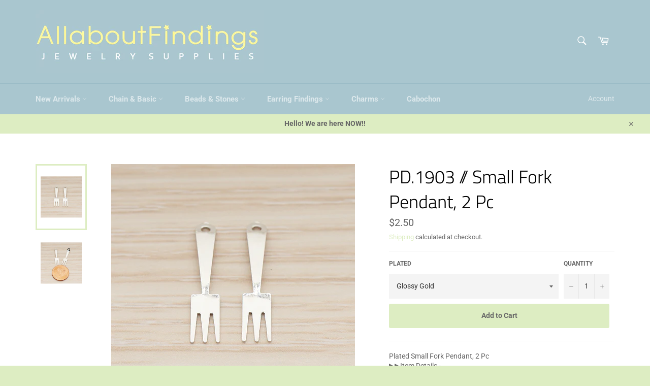

--- FILE ---
content_type: text/html; charset=utf-8
request_url: https://allabout-findings.com/products/pd-1903-fork-and-spoon-pendant-2-pc
body_size: 19925
content:
<!doctype html>
<html class="no-js" lang="en">
<head>
  <link rel="stylesheet" href="https://obscure-escarpment-2240.herokuapp.com/stylesheets/bcpo-front.css">
  <script>var bcpo_product={"id":1826875736135,"title":"PD.1903 \/\/ Small Fork Pendant, 2 Pc","handle":"pd-1903-fork-and-spoon-pendant-2-pc","description":"\u003cdiv class=\"mb-xs-1 ml-xs-1 ml-md-0\"\u003ePlated Small Fork Pendant, 2 Pc\u003cbr\u003e\n\u003cdiv class=\"mb-xs-1 pt-xs-1\"\u003e\n\u003cdiv class=\"b mb-xs-1\"\u003e▶\u003cspan\u003e▶\u003c\/span\u003eItem Details -\u003cspan\u003e \u003c\/span\u003e\u003cbr\u003eDimension: 5 x 21 mm\u003c\/div\u003e\n\u003cdiv class=\"b mb-xs-1\"\u003e\n\u003cspan\u003eMaterial : Plating over Brass  \u003c\/span\u003e\u003cbr\u003eQuantity : 2 Pieces \u003cbr\u003eCountry of Origin : South Korea \u003c\/div\u003e\n\u003c\/div\u003e\n\u003c\/div\u003e\n\u003cdiv class=\"col-group mt-xs-1 mt-md-3 bg-white pr-xs-2 pb-xs-2 pl-md-0 pr-md-0\"\u003e\n\u003cdiv class=\"pl-md-0 pt-xs-1 pr-md-0 break-word\"\u003e\n\u003cdiv id=\"description-text\" class=\"text-body\"\u003e\n\u003cdiv class=\"max-height-text-container is-long\"\u003e\n\u003cdiv class=\"content-toggle-body content-focus-accessibility text-gray prose mb-xs-0 mt-xs-0 hide-focus-ring\" id=\"item-description\" role=\"region\" aria-hidden=\"false\" aria-live=\"polite\" tabindex=\"-1\"\u003e\n\u003cdiv\u003e\u003cspan\u003e▶▶NOTE - \u003c\/span\u003e\u003c\/div\u003e\n\u003cdiv\u003eAll items are hand-casted, it may result in items can be slightly different each time we produce them. It does not mean they are defected.\u003cbr\u003eMonitor variations will result in slight color variation from the original.\u003c\/div\u003e\n\u003c\/div\u003e\n\u003c\/div\u003e\n\u003c\/div\u003e\n\u003c\/div\u003e\n\u003c\/div\u003e","published_at":"2019-07-23T15:56:12+09:00","created_at":"2019-07-23T15:56:12+09:00","vendor":"AllaboutFindings","type":"","tags":["Brass","Fork","Glossy Plated","New","Pendant","Small"],"price":250,"price_min":250,"price_max":250,"available":true,"price_varies":false,"compare_at_price":null,"compare_at_price_min":0,"compare_at_price_max":0,"compare_at_price_varies":false,"variants":[{"id":17679103131719,"title":"Glossy Gold","option1":"Glossy Gold","option2":null,"option3":null,"sku":"","requires_shipping":true,"taxable":true,"featured_image":null,"available":true,"name":"PD.1903 \/\/ Small Fork Pendant, 2 Pc - Glossy Gold","public_title":"Glossy Gold","options":["Glossy Gold"],"price":250,"weight":1,"compare_at_price":null,"inventory_management":null,"barcode":"","requires_selling_plan":false,"selling_plan_allocations":[]},{"id":17679103164487,"title":"Glossy Original Rhodium","option1":"Glossy Original Rhodium","option2":null,"option3":null,"sku":"","requires_shipping":true,"taxable":true,"featured_image":{"id":5649902403655,"product_id":1826875736135,"position":1,"created_at":"2019-07-23T15:56:55+09:00","updated_at":"2019-07-23T15:56:55+09:00","alt":null,"width":800,"height":800,"src":"\/\/allabout-findings.com\/cdn\/shop\/products\/DSC05250.JPG?v=1563865015","variant_ids":[17679103164487]},"available":true,"name":"PD.1903 \/\/ Small Fork Pendant, 2 Pc - Glossy Original Rhodium","public_title":"Glossy Original Rhodium","options":["Glossy Original Rhodium"],"price":250,"weight":1,"compare_at_price":null,"inventory_management":null,"barcode":"","featured_media":{"alt":null,"id":3217598316681,"position":1,"preview_image":{"aspect_ratio":1.0,"height":800,"width":800,"src":"\/\/allabout-findings.com\/cdn\/shop\/products\/DSC05250.JPG?v=1563865015"}},"requires_selling_plan":false,"selling_plan_allocations":[]}],"images":["\/\/allabout-findings.com\/cdn\/shop\/products\/DSC05250.JPG?v=1563865015","\/\/allabout-findings.com\/cdn\/shop\/products\/DSC05251.JPG?v=1563865017"],"featured_image":"\/\/allabout-findings.com\/cdn\/shop\/products\/DSC05250.JPG?v=1563865015","options":["Plated"],"media":[{"alt":null,"id":3217598316681,"position":1,"preview_image":{"aspect_ratio":1.0,"height":800,"width":800,"src":"\/\/allabout-findings.com\/cdn\/shop\/products\/DSC05250.JPG?v=1563865015"},"aspect_ratio":1.0,"height":800,"media_type":"image","src":"\/\/allabout-findings.com\/cdn\/shop\/products\/DSC05250.JPG?v=1563865015","width":800},{"alt":null,"id":3217598349449,"position":2,"preview_image":{"aspect_ratio":1.0,"height":800,"width":800,"src":"\/\/allabout-findings.com\/cdn\/shop\/products\/DSC05251.JPG?v=1563865017"},"aspect_ratio":1.0,"height":800,"media_type":"image","src":"\/\/allabout-findings.com\/cdn\/shop\/products\/DSC05251.JPG?v=1563865017","width":800}],"requires_selling_plan":false,"selling_plan_groups":[],"content":"\u003cdiv class=\"mb-xs-1 ml-xs-1 ml-md-0\"\u003ePlated Small Fork Pendant, 2 Pc\u003cbr\u003e\n\u003cdiv class=\"mb-xs-1 pt-xs-1\"\u003e\n\u003cdiv class=\"b mb-xs-1\"\u003e▶\u003cspan\u003e▶\u003c\/span\u003eItem Details -\u003cspan\u003e \u003c\/span\u003e\u003cbr\u003eDimension: 5 x 21 mm\u003c\/div\u003e\n\u003cdiv class=\"b mb-xs-1\"\u003e\n\u003cspan\u003eMaterial : Plating over Brass  \u003c\/span\u003e\u003cbr\u003eQuantity : 2 Pieces \u003cbr\u003eCountry of Origin : South Korea \u003c\/div\u003e\n\u003c\/div\u003e\n\u003c\/div\u003e\n\u003cdiv class=\"col-group mt-xs-1 mt-md-3 bg-white pr-xs-2 pb-xs-2 pl-md-0 pr-md-0\"\u003e\n\u003cdiv class=\"pl-md-0 pt-xs-1 pr-md-0 break-word\"\u003e\n\u003cdiv id=\"description-text\" class=\"text-body\"\u003e\n\u003cdiv class=\"max-height-text-container is-long\"\u003e\n\u003cdiv class=\"content-toggle-body content-focus-accessibility text-gray prose mb-xs-0 mt-xs-0 hide-focus-ring\" id=\"item-description\" role=\"region\" aria-hidden=\"false\" aria-live=\"polite\" tabindex=\"-1\"\u003e\n\u003cdiv\u003e\u003cspan\u003e▶▶NOTE - \u003c\/span\u003e\u003c\/div\u003e\n\u003cdiv\u003eAll items are hand-casted, it may result in items can be slightly different each time we produce them. It does not mean they are defected.\u003cbr\u003eMonitor variations will result in slight color variation from the original.\u003c\/div\u003e\n\u003c\/div\u003e\n\u003c\/div\u003e\n\u003c\/div\u003e\n\u003c\/div\u003e\n\u003c\/div\u003e"};  var bcpo_settings={"fallback":"default","auto_select":"off","border_style":"round","tooltips":"show","sold_out_style":"transparent","jumbo_colors":"medium","jumbo_images":"medium","circle_swatches":"","storewide_preorders":"off","override_ajax":"off","money_format2":"","global_auto_image_options":"","global_color_options":"","global_colors":[{"key":"","value":"ecf42f"}],"rules":"","_3lj2l":1};var bcpo_cdn = "//allabout-findings.com/cdn/shop/t/9/assets/bcpo_cdn?v=1714";var inventory_quantity = [];inventory_quantity.push(-2);inventory_quantity.push(0);if(bcpo_product) { for (var i = 0; i < bcpo_product.variants.length; i += 1) { bcpo_product.variants[i].inventory_quantity = inventory_quantity[i]; }}</script>


  <meta charset="utf-8">
  <meta http-equiv="X-UA-Compatible" content="IE=edge,chrome=1">
  <meta name="viewport" content="width=device-width,initial-scale=1">
  <meta name="theme-color" content="#a9c6cf">

  

  <link rel="canonical" href="https://allabout-findings.com/products/pd-1903-fork-and-spoon-pendant-2-pc">
  <title>
  PD.1903 // Small Fork Pendant, 2 Pc &ndash; AllaboutFindings
  </title>

  
    <meta name="description" content="Plated Small Fork Pendant, 2 Pc ▶▶Item Details - Dimension: 5 x 21 mm Material : Plating over Brass  Quantity : 2 Pieces Country of Origin : South Korea  ▶▶NOTE -  All items are hand-casted, it may result in items can be slightly different each time we produce them. It does not mean they are defected.Monitor variations">
  

  <!-- /snippets/social-meta-tags.liquid -->




<meta property="og:site_name" content="AllaboutFindings">
<meta property="og:url" content="https://allabout-findings.com/products/pd-1903-fork-and-spoon-pendant-2-pc">
<meta property="og:title" content="PD.1903 // Small Fork Pendant, 2 Pc">
<meta property="og:type" content="product">
<meta property="og:description" content="Plated Small Fork Pendant, 2 Pc ▶▶Item Details - Dimension: 5 x 21 mm Material : Plating over Brass  Quantity : 2 Pieces Country of Origin : South Korea  ▶▶NOTE -  All items are hand-casted, it may result in items can be slightly different each time we produce them. It does not mean they are defected.Monitor variations">

  <meta property="og:price:amount" content="2.50">
  <meta property="og:price:currency" content="USD">

<meta property="og:image" content="http://allabout-findings.com/cdn/shop/products/DSC05250_1200x1200.JPG?v=1563865015"><meta property="og:image" content="http://allabout-findings.com/cdn/shop/products/DSC05251_1200x1200.JPG?v=1563865017">
<meta property="og:image:secure_url" content="https://allabout-findings.com/cdn/shop/products/DSC05250_1200x1200.JPG?v=1563865015"><meta property="og:image:secure_url" content="https://allabout-findings.com/cdn/shop/products/DSC05251_1200x1200.JPG?v=1563865017">


<meta name="twitter:card" content="summary_large_image">
<meta name="twitter:title" content="PD.1903 // Small Fork Pendant, 2 Pc">
<meta name="twitter:description" content="Plated Small Fork Pendant, 2 Pc ▶▶Item Details - Dimension: 5 x 21 mm Material : Plating over Brass  Quantity : 2 Pieces Country of Origin : South Korea  ▶▶NOTE -  All items are hand-casted, it may result in items can be slightly different each time we produce them. It does not mean they are defected.Monitor variations">


  <script>
    document.documentElement.className = document.documentElement.className.replace('no-js', 'js');
  </script>

  <link href="//allabout-findings.com/cdn/shop/t/9/assets/theme.scss.css?v=63123710922871107851759252146" rel="stylesheet" type="text/css" media="all" />

  <script>
    window.theme = window.theme || {};

    theme.strings = {
      stockAvailable: "1 available",
      addToCart: "Add to Cart",
      soldOut: "Sold Out",
      unavailable: "Unavailable",
      noStockAvailable: "The item could not be added to your cart because there are not enough in stock.",
      willNotShipUntil: "Will not ship until [date]",
      willBeInStockAfter: "Will be in stock after [date]",
      totalCartDiscount: "You're saving [savings]",
      addressError: "Error looking up that address",
      addressNoResults: "No results for that address",
      addressQueryLimit: "You have exceeded the Google API usage limit. Consider upgrading to a \u003ca href=\"https:\/\/developers.google.com\/maps\/premium\/usage-limits\"\u003ePremium Plan\u003c\/a\u003e.",
      authError: "There was a problem authenticating your Google Maps API Key.",
      slideNumber: "Slide [slide_number], current"
    };
  </script>

  <script src="//allabout-findings.com/cdn/shop/t/9/assets/lazysizes.min.js?v=56045284683979784691555078190" async="async"></script>

  

  <script src="//allabout-findings.com/cdn/shop/t/9/assets/vendor.js?v=59352919779726365461555078190" defer="defer"></script>

  
    <script>
      window.theme = window.theme || {};
      theme.moneyFormat = "${{amount}}";
    </script>
  

  <script src="//allabout-findings.com/cdn/shop/t/9/assets/theme.js?v=132157211797935231961556761587" defer="defer"></script>

  <script>window.performance && window.performance.mark && window.performance.mark('shopify.content_for_header.start');</script><meta name="google-site-verification" content="RwCvW7knwbdRWs7JCAPMNKSSMXXlsn8OdvkJ1p7VVus">
<meta id="shopify-digital-wallet" name="shopify-digital-wallet" content="/5649399879/digital_wallets/dialog">
<meta name="shopify-checkout-api-token" content="02728ef35b87e18a27f7ed7d3b311ce3">
<meta id="in-context-paypal-metadata" data-shop-id="5649399879" data-venmo-supported="false" data-environment="production" data-locale="en_US" data-paypal-v4="true" data-currency="USD">
<link rel="alternate" type="application/json+oembed" href="https://allabout-findings.com/products/pd-1903-fork-and-spoon-pendant-2-pc.oembed">
<script async="async" src="/checkouts/internal/preloads.js?locale=en-US"></script>
<script id="shopify-features" type="application/json">{"accessToken":"02728ef35b87e18a27f7ed7d3b311ce3","betas":["rich-media-storefront-analytics"],"domain":"allabout-findings.com","predictiveSearch":true,"shopId":5649399879,"locale":"en"}</script>
<script>var Shopify = Shopify || {};
Shopify.shop = "allaboutfindings.myshopify.com";
Shopify.locale = "en";
Shopify.currency = {"active":"USD","rate":"1.0"};
Shopify.country = "US";
Shopify.theme = {"name":"Venture","id":39784906823,"schema_name":"Venture","schema_version":"9.0.1","theme_store_id":775,"role":"main"};
Shopify.theme.handle = "null";
Shopify.theme.style = {"id":null,"handle":null};
Shopify.cdnHost = "allabout-findings.com/cdn";
Shopify.routes = Shopify.routes || {};
Shopify.routes.root = "/";</script>
<script type="module">!function(o){(o.Shopify=o.Shopify||{}).modules=!0}(window);</script>
<script>!function(o){function n(){var o=[];function n(){o.push(Array.prototype.slice.apply(arguments))}return n.q=o,n}var t=o.Shopify=o.Shopify||{};t.loadFeatures=n(),t.autoloadFeatures=n()}(window);</script>
<script id="shop-js-analytics" type="application/json">{"pageType":"product"}</script>
<script defer="defer" async type="module" src="//allabout-findings.com/cdn/shopifycloud/shop-js/modules/v2/client.init-shop-cart-sync_BT-GjEfc.en.esm.js"></script>
<script defer="defer" async type="module" src="//allabout-findings.com/cdn/shopifycloud/shop-js/modules/v2/chunk.common_D58fp_Oc.esm.js"></script>
<script defer="defer" async type="module" src="//allabout-findings.com/cdn/shopifycloud/shop-js/modules/v2/chunk.modal_xMitdFEc.esm.js"></script>
<script type="module">
  await import("//allabout-findings.com/cdn/shopifycloud/shop-js/modules/v2/client.init-shop-cart-sync_BT-GjEfc.en.esm.js");
await import("//allabout-findings.com/cdn/shopifycloud/shop-js/modules/v2/chunk.common_D58fp_Oc.esm.js");
await import("//allabout-findings.com/cdn/shopifycloud/shop-js/modules/v2/chunk.modal_xMitdFEc.esm.js");

  window.Shopify.SignInWithShop?.initShopCartSync?.({"fedCMEnabled":true,"windoidEnabled":true});

</script>
<script>(function() {
  var isLoaded = false;
  function asyncLoad() {
    if (isLoaded) return;
    isLoaded = true;
    var urls = ["\/\/cdn.secomapp.com\/promotionpopup\/cdn\/allshops\/allaboutfindings\/1557760337.js?shop=allaboutfindings.myshopify.com","https:\/\/chimpstatic.com\/mcjs-connected\/js\/users\/ca6a411f7b1cb9afa1f5932c0\/f8e6535190fce8395845e3f73.js?shop=allaboutfindings.myshopify.com","https:\/\/obscure-escarpment-2240.herokuapp.com\/js\/best_custom_product_options.js?shop=allaboutfindings.myshopify.com"];
    for (var i = 0; i < urls.length; i++) {
      var s = document.createElement('script');
      s.type = 'text/javascript';
      s.async = true;
      s.src = urls[i];
      var x = document.getElementsByTagName('script')[0];
      x.parentNode.insertBefore(s, x);
    }
  };
  if(window.attachEvent) {
    window.attachEvent('onload', asyncLoad);
  } else {
    window.addEventListener('load', asyncLoad, false);
  }
})();</script>
<script id="__st">var __st={"a":5649399879,"offset":32400,"reqid":"96feb44a-ac32-46cc-ba47-be08316e2220-1769159025","pageurl":"allabout-findings.com\/products\/pd-1903-fork-and-spoon-pendant-2-pc","u":"b2f9de272a9b","p":"product","rtyp":"product","rid":1826875736135};</script>
<script>window.ShopifyPaypalV4VisibilityTracking = true;</script>
<script id="captcha-bootstrap">!function(){'use strict';const t='contact',e='account',n='new_comment',o=[[t,t],['blogs',n],['comments',n],[t,'customer']],c=[[e,'customer_login'],[e,'guest_login'],[e,'recover_customer_password'],[e,'create_customer']],r=t=>t.map((([t,e])=>`form[action*='/${t}']:not([data-nocaptcha='true']) input[name='form_type'][value='${e}']`)).join(','),a=t=>()=>t?[...document.querySelectorAll(t)].map((t=>t.form)):[];function s(){const t=[...o],e=r(t);return a(e)}const i='password',u='form_key',d=['recaptcha-v3-token','g-recaptcha-response','h-captcha-response',i],f=()=>{try{return window.sessionStorage}catch{return}},m='__shopify_v',_=t=>t.elements[u];function p(t,e,n=!1){try{const o=window.sessionStorage,c=JSON.parse(o.getItem(e)),{data:r}=function(t){const{data:e,action:n}=t;return t[m]||n?{data:e,action:n}:{data:t,action:n}}(c);for(const[e,n]of Object.entries(r))t.elements[e]&&(t.elements[e].value=n);n&&o.removeItem(e)}catch(o){console.error('form repopulation failed',{error:o})}}const l='form_type',E='cptcha';function T(t){t.dataset[E]=!0}const w=window,h=w.document,L='Shopify',v='ce_forms',y='captcha';let A=!1;((t,e)=>{const n=(g='f06e6c50-85a8-45c8-87d0-21a2b65856fe',I='https://cdn.shopify.com/shopifycloud/storefront-forms-hcaptcha/ce_storefront_forms_captcha_hcaptcha.v1.5.2.iife.js',D={infoText:'Protected by hCaptcha',privacyText:'Privacy',termsText:'Terms'},(t,e,n)=>{const o=w[L][v],c=o.bindForm;if(c)return c(t,g,e,D).then(n);var r;o.q.push([[t,g,e,D],n]),r=I,A||(h.body.append(Object.assign(h.createElement('script'),{id:'captcha-provider',async:!0,src:r})),A=!0)});var g,I,D;w[L]=w[L]||{},w[L][v]=w[L][v]||{},w[L][v].q=[],w[L][y]=w[L][y]||{},w[L][y].protect=function(t,e){n(t,void 0,e),T(t)},Object.freeze(w[L][y]),function(t,e,n,w,h,L){const[v,y,A,g]=function(t,e,n){const i=e?o:[],u=t?c:[],d=[...i,...u],f=r(d),m=r(i),_=r(d.filter((([t,e])=>n.includes(e))));return[a(f),a(m),a(_),s()]}(w,h,L),I=t=>{const e=t.target;return e instanceof HTMLFormElement?e:e&&e.form},D=t=>v().includes(t);t.addEventListener('submit',(t=>{const e=I(t);if(!e)return;const n=D(e)&&!e.dataset.hcaptchaBound&&!e.dataset.recaptchaBound,o=_(e),c=g().includes(e)&&(!o||!o.value);(n||c)&&t.preventDefault(),c&&!n&&(function(t){try{if(!f())return;!function(t){const e=f();if(!e)return;const n=_(t);if(!n)return;const o=n.value;o&&e.removeItem(o)}(t);const e=Array.from(Array(32),(()=>Math.random().toString(36)[2])).join('');!function(t,e){_(t)||t.append(Object.assign(document.createElement('input'),{type:'hidden',name:u})),t.elements[u].value=e}(t,e),function(t,e){const n=f();if(!n)return;const o=[...t.querySelectorAll(`input[type='${i}']`)].map((({name:t})=>t)),c=[...d,...o],r={};for(const[a,s]of new FormData(t).entries())c.includes(a)||(r[a]=s);n.setItem(e,JSON.stringify({[m]:1,action:t.action,data:r}))}(t,e)}catch(e){console.error('failed to persist form',e)}}(e),e.submit())}));const S=(t,e)=>{t&&!t.dataset[E]&&(n(t,e.some((e=>e===t))),T(t))};for(const o of['focusin','change'])t.addEventListener(o,(t=>{const e=I(t);D(e)&&S(e,y())}));const B=e.get('form_key'),M=e.get(l),P=B&&M;t.addEventListener('DOMContentLoaded',(()=>{const t=y();if(P)for(const e of t)e.elements[l].value===M&&p(e,B);[...new Set([...A(),...v().filter((t=>'true'===t.dataset.shopifyCaptcha))])].forEach((e=>S(e,t)))}))}(h,new URLSearchParams(w.location.search),n,t,e,['guest_login'])})(!0,!0)}();</script>
<script integrity="sha256-4kQ18oKyAcykRKYeNunJcIwy7WH5gtpwJnB7kiuLZ1E=" data-source-attribution="shopify.loadfeatures" defer="defer" src="//allabout-findings.com/cdn/shopifycloud/storefront/assets/storefront/load_feature-a0a9edcb.js" crossorigin="anonymous"></script>
<script data-source-attribution="shopify.dynamic_checkout.dynamic.init">var Shopify=Shopify||{};Shopify.PaymentButton=Shopify.PaymentButton||{isStorefrontPortableWallets:!0,init:function(){window.Shopify.PaymentButton.init=function(){};var t=document.createElement("script");t.src="https://allabout-findings.com/cdn/shopifycloud/portable-wallets/latest/portable-wallets.en.js",t.type="module",document.head.appendChild(t)}};
</script>
<script data-source-attribution="shopify.dynamic_checkout.buyer_consent">
  function portableWalletsHideBuyerConsent(e){var t=document.getElementById("shopify-buyer-consent"),n=document.getElementById("shopify-subscription-policy-button");t&&n&&(t.classList.add("hidden"),t.setAttribute("aria-hidden","true"),n.removeEventListener("click",e))}function portableWalletsShowBuyerConsent(e){var t=document.getElementById("shopify-buyer-consent"),n=document.getElementById("shopify-subscription-policy-button");t&&n&&(t.classList.remove("hidden"),t.removeAttribute("aria-hidden"),n.addEventListener("click",e))}window.Shopify?.PaymentButton&&(window.Shopify.PaymentButton.hideBuyerConsent=portableWalletsHideBuyerConsent,window.Shopify.PaymentButton.showBuyerConsent=portableWalletsShowBuyerConsent);
</script>
<script data-source-attribution="shopify.dynamic_checkout.cart.bootstrap">document.addEventListener("DOMContentLoaded",(function(){function t(){return document.querySelector("shopify-accelerated-checkout-cart, shopify-accelerated-checkout")}if(t())Shopify.PaymentButton.init();else{new MutationObserver((function(e,n){t()&&(Shopify.PaymentButton.init(),n.disconnect())})).observe(document.body,{childList:!0,subtree:!0})}}));
</script>
<link id="shopify-accelerated-checkout-styles" rel="stylesheet" media="screen" href="https://allabout-findings.com/cdn/shopifycloud/portable-wallets/latest/accelerated-checkout-backwards-compat.css" crossorigin="anonymous">
<style id="shopify-accelerated-checkout-cart">
        #shopify-buyer-consent {
  margin-top: 1em;
  display: inline-block;
  width: 100%;
}

#shopify-buyer-consent.hidden {
  display: none;
}

#shopify-subscription-policy-button {
  background: none;
  border: none;
  padding: 0;
  text-decoration: underline;
  font-size: inherit;
  cursor: pointer;
}

#shopify-subscription-policy-button::before {
  box-shadow: none;
}

      </style>

<script>window.performance && window.performance.mark && window.performance.mark('shopify.content_for_header.end');</script>
<div class='easybot-chat' app_id='1967695726811090'></div><div class='easybot-fb-customerchat' page_id='2272589339624145' minimized='false'></div><link rel="stylesheet" href="//allabout-findings.com/cdn/shop/t/9/assets/sca-pp.css?v=26248894406678077071557759919">
 <script>
  
	SCAPPLive = {};
  
  SCAPPShop = {};
    
  </script>
<script src="//allabout-findings.com/cdn/shop/t/9/assets/sca-pp-initial.js?v=78278857772183379511557760417" type="text/javascript"></script>
   
<script src="//staticxx.s3.amazonaws.com/aio_stats_lib_v1.min.js?v=1.0"></script><link href="https://monorail-edge.shopifysvc.com" rel="dns-prefetch">
<script>(function(){if ("sendBeacon" in navigator && "performance" in window) {try {var session_token_from_headers = performance.getEntriesByType('navigation')[0].serverTiming.find(x => x.name == '_s').description;} catch {var session_token_from_headers = undefined;}var session_cookie_matches = document.cookie.match(/_shopify_s=([^;]*)/);var session_token_from_cookie = session_cookie_matches && session_cookie_matches.length === 2 ? session_cookie_matches[1] : "";var session_token = session_token_from_headers || session_token_from_cookie || "";function handle_abandonment_event(e) {var entries = performance.getEntries().filter(function(entry) {return /monorail-edge.shopifysvc.com/.test(entry.name);});if (!window.abandonment_tracked && entries.length === 0) {window.abandonment_tracked = true;var currentMs = Date.now();var navigation_start = performance.timing.navigationStart;var payload = {shop_id: 5649399879,url: window.location.href,navigation_start,duration: currentMs - navigation_start,session_token,page_type: "product"};window.navigator.sendBeacon("https://monorail-edge.shopifysvc.com/v1/produce", JSON.stringify({schema_id: "online_store_buyer_site_abandonment/1.1",payload: payload,metadata: {event_created_at_ms: currentMs,event_sent_at_ms: currentMs}}));}}window.addEventListener('pagehide', handle_abandonment_event);}}());</script>
<script id="web-pixels-manager-setup">(function e(e,d,r,n,o){if(void 0===o&&(o={}),!Boolean(null===(a=null===(i=window.Shopify)||void 0===i?void 0:i.analytics)||void 0===a?void 0:a.replayQueue)){var i,a;window.Shopify=window.Shopify||{};var t=window.Shopify;t.analytics=t.analytics||{};var s=t.analytics;s.replayQueue=[],s.publish=function(e,d,r){return s.replayQueue.push([e,d,r]),!0};try{self.performance.mark("wpm:start")}catch(e){}var l=function(){var e={modern:/Edge?\/(1{2}[4-9]|1[2-9]\d|[2-9]\d{2}|\d{4,})\.\d+(\.\d+|)|Firefox\/(1{2}[4-9]|1[2-9]\d|[2-9]\d{2}|\d{4,})\.\d+(\.\d+|)|Chrom(ium|e)\/(9{2}|\d{3,})\.\d+(\.\d+|)|(Maci|X1{2}).+ Version\/(15\.\d+|(1[6-9]|[2-9]\d|\d{3,})\.\d+)([,.]\d+|)( \(\w+\)|)( Mobile\/\w+|) Safari\/|Chrome.+OPR\/(9{2}|\d{3,})\.\d+\.\d+|(CPU[ +]OS|iPhone[ +]OS|CPU[ +]iPhone|CPU IPhone OS|CPU iPad OS)[ +]+(15[._]\d+|(1[6-9]|[2-9]\d|\d{3,})[._]\d+)([._]\d+|)|Android:?[ /-](13[3-9]|1[4-9]\d|[2-9]\d{2}|\d{4,})(\.\d+|)(\.\d+|)|Android.+Firefox\/(13[5-9]|1[4-9]\d|[2-9]\d{2}|\d{4,})\.\d+(\.\d+|)|Android.+Chrom(ium|e)\/(13[3-9]|1[4-9]\d|[2-9]\d{2}|\d{4,})\.\d+(\.\d+|)|SamsungBrowser\/([2-9]\d|\d{3,})\.\d+/,legacy:/Edge?\/(1[6-9]|[2-9]\d|\d{3,})\.\d+(\.\d+|)|Firefox\/(5[4-9]|[6-9]\d|\d{3,})\.\d+(\.\d+|)|Chrom(ium|e)\/(5[1-9]|[6-9]\d|\d{3,})\.\d+(\.\d+|)([\d.]+$|.*Safari\/(?![\d.]+ Edge\/[\d.]+$))|(Maci|X1{2}).+ Version\/(10\.\d+|(1[1-9]|[2-9]\d|\d{3,})\.\d+)([,.]\d+|)( \(\w+\)|)( Mobile\/\w+|) Safari\/|Chrome.+OPR\/(3[89]|[4-9]\d|\d{3,})\.\d+\.\d+|(CPU[ +]OS|iPhone[ +]OS|CPU[ +]iPhone|CPU IPhone OS|CPU iPad OS)[ +]+(10[._]\d+|(1[1-9]|[2-9]\d|\d{3,})[._]\d+)([._]\d+|)|Android:?[ /-](13[3-9]|1[4-9]\d|[2-9]\d{2}|\d{4,})(\.\d+|)(\.\d+|)|Mobile Safari.+OPR\/([89]\d|\d{3,})\.\d+\.\d+|Android.+Firefox\/(13[5-9]|1[4-9]\d|[2-9]\d{2}|\d{4,})\.\d+(\.\d+|)|Android.+Chrom(ium|e)\/(13[3-9]|1[4-9]\d|[2-9]\d{2}|\d{4,})\.\d+(\.\d+|)|Android.+(UC? ?Browser|UCWEB|U3)[ /]?(15\.([5-9]|\d{2,})|(1[6-9]|[2-9]\d|\d{3,})\.\d+)\.\d+|SamsungBrowser\/(5\.\d+|([6-9]|\d{2,})\.\d+)|Android.+MQ{2}Browser\/(14(\.(9|\d{2,})|)|(1[5-9]|[2-9]\d|\d{3,})(\.\d+|))(\.\d+|)|K[Aa][Ii]OS\/(3\.\d+|([4-9]|\d{2,})\.\d+)(\.\d+|)/},d=e.modern,r=e.legacy,n=navigator.userAgent;return n.match(d)?"modern":n.match(r)?"legacy":"unknown"}(),u="modern"===l?"modern":"legacy",c=(null!=n?n:{modern:"",legacy:""})[u],f=function(e){return[e.baseUrl,"/wpm","/b",e.hashVersion,"modern"===e.buildTarget?"m":"l",".js"].join("")}({baseUrl:d,hashVersion:r,buildTarget:u}),m=function(e){var d=e.version,r=e.bundleTarget,n=e.surface,o=e.pageUrl,i=e.monorailEndpoint;return{emit:function(e){var a=e.status,t=e.errorMsg,s=(new Date).getTime(),l=JSON.stringify({metadata:{event_sent_at_ms:s},events:[{schema_id:"web_pixels_manager_load/3.1",payload:{version:d,bundle_target:r,page_url:o,status:a,surface:n,error_msg:t},metadata:{event_created_at_ms:s}}]});if(!i)return console&&console.warn&&console.warn("[Web Pixels Manager] No Monorail endpoint provided, skipping logging."),!1;try{return self.navigator.sendBeacon.bind(self.navigator)(i,l)}catch(e){}var u=new XMLHttpRequest;try{return u.open("POST",i,!0),u.setRequestHeader("Content-Type","text/plain"),u.send(l),!0}catch(e){return console&&console.warn&&console.warn("[Web Pixels Manager] Got an unhandled error while logging to Monorail."),!1}}}}({version:r,bundleTarget:l,surface:e.surface,pageUrl:self.location.href,monorailEndpoint:e.monorailEndpoint});try{o.browserTarget=l,function(e){var d=e.src,r=e.async,n=void 0===r||r,o=e.onload,i=e.onerror,a=e.sri,t=e.scriptDataAttributes,s=void 0===t?{}:t,l=document.createElement("script"),u=document.querySelector("head"),c=document.querySelector("body");if(l.async=n,l.src=d,a&&(l.integrity=a,l.crossOrigin="anonymous"),s)for(var f in s)if(Object.prototype.hasOwnProperty.call(s,f))try{l.dataset[f]=s[f]}catch(e){}if(o&&l.addEventListener("load",o),i&&l.addEventListener("error",i),u)u.appendChild(l);else{if(!c)throw new Error("Did not find a head or body element to append the script");c.appendChild(l)}}({src:f,async:!0,onload:function(){if(!function(){var e,d;return Boolean(null===(d=null===(e=window.Shopify)||void 0===e?void 0:e.analytics)||void 0===d?void 0:d.initialized)}()){var d=window.webPixelsManager.init(e)||void 0;if(d){var r=window.Shopify.analytics;r.replayQueue.forEach((function(e){var r=e[0],n=e[1],o=e[2];d.publishCustomEvent(r,n,o)})),r.replayQueue=[],r.publish=d.publishCustomEvent,r.visitor=d.visitor,r.initialized=!0}}},onerror:function(){return m.emit({status:"failed",errorMsg:"".concat(f," has failed to load")})},sri:function(e){var d=/^sha384-[A-Za-z0-9+/=]+$/;return"string"==typeof e&&d.test(e)}(c)?c:"",scriptDataAttributes:o}),m.emit({status:"loading"})}catch(e){m.emit({status:"failed",errorMsg:(null==e?void 0:e.message)||"Unknown error"})}}})({shopId: 5649399879,storefrontBaseUrl: "https://allabout-findings.com",extensionsBaseUrl: "https://extensions.shopifycdn.com/cdn/shopifycloud/web-pixels-manager",monorailEndpoint: "https://monorail-edge.shopifysvc.com/unstable/produce_batch",surface: "storefront-renderer",enabledBetaFlags: ["2dca8a86"],webPixelsConfigList: [{"id":"743964993","configuration":"{\"config\":\"{\\\"pixel_id\\\":\\\"AW-739760267\\\",\\\"target_country\\\":\\\"US\\\",\\\"gtag_events\\\":[{\\\"type\\\":\\\"search\\\",\\\"action_label\\\":\\\"AW-739760267\\\/ax_gCK6c758BEIux3-AC\\\"},{\\\"type\\\":\\\"begin_checkout\\\",\\\"action_label\\\":\\\"AW-739760267\\\/t5v7CKuc758BEIux3-AC\\\"},{\\\"type\\\":\\\"view_item\\\",\\\"action_label\\\":[\\\"AW-739760267\\\/HDdRCKWc758BEIux3-AC\\\",\\\"MC-LBBEFE83N5\\\"]},{\\\"type\\\":\\\"purchase\\\",\\\"action_label\\\":[\\\"AW-739760267\\\/evnrCKKc758BEIux3-AC\\\",\\\"MC-LBBEFE83N5\\\"]},{\\\"type\\\":\\\"page_view\\\",\\\"action_label\\\":[\\\"AW-739760267\\\/2vrLCJ-c758BEIux3-AC\\\",\\\"MC-LBBEFE83N5\\\"]},{\\\"type\\\":\\\"add_payment_info\\\",\\\"action_label\\\":\\\"AW-739760267\\\/_Th6CLGc758BEIux3-AC\\\"},{\\\"type\\\":\\\"add_to_cart\\\",\\\"action_label\\\":\\\"AW-739760267\\\/tIneCKic758BEIux3-AC\\\"}],\\\"enable_monitoring_mode\\\":false}\"}","eventPayloadVersion":"v1","runtimeContext":"OPEN","scriptVersion":"b2a88bafab3e21179ed38636efcd8a93","type":"APP","apiClientId":1780363,"privacyPurposes":[],"dataSharingAdjustments":{"protectedCustomerApprovalScopes":["read_customer_address","read_customer_email","read_customer_name","read_customer_personal_data","read_customer_phone"]}},{"id":"137331009","eventPayloadVersion":"v1","runtimeContext":"LAX","scriptVersion":"1","type":"CUSTOM","privacyPurposes":["MARKETING"],"name":"Meta pixel (migrated)"},{"id":"shopify-app-pixel","configuration":"{}","eventPayloadVersion":"v1","runtimeContext":"STRICT","scriptVersion":"0450","apiClientId":"shopify-pixel","type":"APP","privacyPurposes":["ANALYTICS","MARKETING"]},{"id":"shopify-custom-pixel","eventPayloadVersion":"v1","runtimeContext":"LAX","scriptVersion":"0450","apiClientId":"shopify-pixel","type":"CUSTOM","privacyPurposes":["ANALYTICS","MARKETING"]}],isMerchantRequest: false,initData: {"shop":{"name":"AllaboutFindings","paymentSettings":{"currencyCode":"USD"},"myshopifyDomain":"allaboutfindings.myshopify.com","countryCode":"KR","storefrontUrl":"https:\/\/allabout-findings.com"},"customer":null,"cart":null,"checkout":null,"productVariants":[{"price":{"amount":2.5,"currencyCode":"USD"},"product":{"title":"PD.1903 \/\/ Small Fork Pendant, 2 Pc","vendor":"AllaboutFindings","id":"1826875736135","untranslatedTitle":"PD.1903 \/\/ Small Fork Pendant, 2 Pc","url":"\/products\/pd-1903-fork-and-spoon-pendant-2-pc","type":""},"id":"17679103131719","image":{"src":"\/\/allabout-findings.com\/cdn\/shop\/products\/DSC05250.JPG?v=1563865015"},"sku":"","title":"Glossy Gold","untranslatedTitle":"Glossy Gold"},{"price":{"amount":2.5,"currencyCode":"USD"},"product":{"title":"PD.1903 \/\/ Small Fork Pendant, 2 Pc","vendor":"AllaboutFindings","id":"1826875736135","untranslatedTitle":"PD.1903 \/\/ Small Fork Pendant, 2 Pc","url":"\/products\/pd-1903-fork-and-spoon-pendant-2-pc","type":""},"id":"17679103164487","image":{"src":"\/\/allabout-findings.com\/cdn\/shop\/products\/DSC05250.JPG?v=1563865015"},"sku":"","title":"Glossy Original Rhodium","untranslatedTitle":"Glossy Original Rhodium"}],"purchasingCompany":null},},"https://allabout-findings.com/cdn","fcfee988w5aeb613cpc8e4bc33m6693e112",{"modern":"","legacy":""},{"shopId":"5649399879","storefrontBaseUrl":"https:\/\/allabout-findings.com","extensionBaseUrl":"https:\/\/extensions.shopifycdn.com\/cdn\/shopifycloud\/web-pixels-manager","surface":"storefront-renderer","enabledBetaFlags":"[\"2dca8a86\"]","isMerchantRequest":"false","hashVersion":"fcfee988w5aeb613cpc8e4bc33m6693e112","publish":"custom","events":"[[\"page_viewed\",{}],[\"product_viewed\",{\"productVariant\":{\"price\":{\"amount\":2.5,\"currencyCode\":\"USD\"},\"product\":{\"title\":\"PD.1903 \/\/ Small Fork Pendant, 2 Pc\",\"vendor\":\"AllaboutFindings\",\"id\":\"1826875736135\",\"untranslatedTitle\":\"PD.1903 \/\/ Small Fork Pendant, 2 Pc\",\"url\":\"\/products\/pd-1903-fork-and-spoon-pendant-2-pc\",\"type\":\"\"},\"id\":\"17679103131719\",\"image\":{\"src\":\"\/\/allabout-findings.com\/cdn\/shop\/products\/DSC05250.JPG?v=1563865015\"},\"sku\":\"\",\"title\":\"Glossy Gold\",\"untranslatedTitle\":\"Glossy Gold\"}}]]"});</script><script>
  window.ShopifyAnalytics = window.ShopifyAnalytics || {};
  window.ShopifyAnalytics.meta = window.ShopifyAnalytics.meta || {};
  window.ShopifyAnalytics.meta.currency = 'USD';
  var meta = {"product":{"id":1826875736135,"gid":"gid:\/\/shopify\/Product\/1826875736135","vendor":"AllaboutFindings","type":"","handle":"pd-1903-fork-and-spoon-pendant-2-pc","variants":[{"id":17679103131719,"price":250,"name":"PD.1903 \/\/ Small Fork Pendant, 2 Pc - Glossy Gold","public_title":"Glossy Gold","sku":""},{"id":17679103164487,"price":250,"name":"PD.1903 \/\/ Small Fork Pendant, 2 Pc - Glossy Original Rhodium","public_title":"Glossy Original Rhodium","sku":""}],"remote":false},"page":{"pageType":"product","resourceType":"product","resourceId":1826875736135,"requestId":"96feb44a-ac32-46cc-ba47-be08316e2220-1769159025"}};
  for (var attr in meta) {
    window.ShopifyAnalytics.meta[attr] = meta[attr];
  }
</script>
<script class="analytics">
  (function () {
    var customDocumentWrite = function(content) {
      var jquery = null;

      if (window.jQuery) {
        jquery = window.jQuery;
      } else if (window.Checkout && window.Checkout.$) {
        jquery = window.Checkout.$;
      }

      if (jquery) {
        jquery('body').append(content);
      }
    };

    var hasLoggedConversion = function(token) {
      if (token) {
        return document.cookie.indexOf('loggedConversion=' + token) !== -1;
      }
      return false;
    }

    var setCookieIfConversion = function(token) {
      if (token) {
        var twoMonthsFromNow = new Date(Date.now());
        twoMonthsFromNow.setMonth(twoMonthsFromNow.getMonth() + 2);

        document.cookie = 'loggedConversion=' + token + '; expires=' + twoMonthsFromNow;
      }
    }

    var trekkie = window.ShopifyAnalytics.lib = window.trekkie = window.trekkie || [];
    if (trekkie.integrations) {
      return;
    }
    trekkie.methods = [
      'identify',
      'page',
      'ready',
      'track',
      'trackForm',
      'trackLink'
    ];
    trekkie.factory = function(method) {
      return function() {
        var args = Array.prototype.slice.call(arguments);
        args.unshift(method);
        trekkie.push(args);
        return trekkie;
      };
    };
    for (var i = 0; i < trekkie.methods.length; i++) {
      var key = trekkie.methods[i];
      trekkie[key] = trekkie.factory(key);
    }
    trekkie.load = function(config) {
      trekkie.config = config || {};
      trekkie.config.initialDocumentCookie = document.cookie;
      var first = document.getElementsByTagName('script')[0];
      var script = document.createElement('script');
      script.type = 'text/javascript';
      script.onerror = function(e) {
        var scriptFallback = document.createElement('script');
        scriptFallback.type = 'text/javascript';
        scriptFallback.onerror = function(error) {
                var Monorail = {
      produce: function produce(monorailDomain, schemaId, payload) {
        var currentMs = new Date().getTime();
        var event = {
          schema_id: schemaId,
          payload: payload,
          metadata: {
            event_created_at_ms: currentMs,
            event_sent_at_ms: currentMs
          }
        };
        return Monorail.sendRequest("https://" + monorailDomain + "/v1/produce", JSON.stringify(event));
      },
      sendRequest: function sendRequest(endpointUrl, payload) {
        // Try the sendBeacon API
        if (window && window.navigator && typeof window.navigator.sendBeacon === 'function' && typeof window.Blob === 'function' && !Monorail.isIos12()) {
          var blobData = new window.Blob([payload], {
            type: 'text/plain'
          });

          if (window.navigator.sendBeacon(endpointUrl, blobData)) {
            return true;
          } // sendBeacon was not successful

        } // XHR beacon

        var xhr = new XMLHttpRequest();

        try {
          xhr.open('POST', endpointUrl);
          xhr.setRequestHeader('Content-Type', 'text/plain');
          xhr.send(payload);
        } catch (e) {
          console.log(e);
        }

        return false;
      },
      isIos12: function isIos12() {
        return window.navigator.userAgent.lastIndexOf('iPhone; CPU iPhone OS 12_') !== -1 || window.navigator.userAgent.lastIndexOf('iPad; CPU OS 12_') !== -1;
      }
    };
    Monorail.produce('monorail-edge.shopifysvc.com',
      'trekkie_storefront_load_errors/1.1',
      {shop_id: 5649399879,
      theme_id: 39784906823,
      app_name: "storefront",
      context_url: window.location.href,
      source_url: "//allabout-findings.com/cdn/s/trekkie.storefront.8d95595f799fbf7e1d32231b9a28fd43b70c67d3.min.js"});

        };
        scriptFallback.async = true;
        scriptFallback.src = '//allabout-findings.com/cdn/s/trekkie.storefront.8d95595f799fbf7e1d32231b9a28fd43b70c67d3.min.js';
        first.parentNode.insertBefore(scriptFallback, first);
      };
      script.async = true;
      script.src = '//allabout-findings.com/cdn/s/trekkie.storefront.8d95595f799fbf7e1d32231b9a28fd43b70c67d3.min.js';
      first.parentNode.insertBefore(script, first);
    };
    trekkie.load(
      {"Trekkie":{"appName":"storefront","development":false,"defaultAttributes":{"shopId":5649399879,"isMerchantRequest":null,"themeId":39784906823,"themeCityHash":"14496128140832644720","contentLanguage":"en","currency":"USD","eventMetadataId":"28a5ff08-5d6e-4e4e-8d59-5343d909c9e8"},"isServerSideCookieWritingEnabled":true,"monorailRegion":"shop_domain","enabledBetaFlags":["65f19447"]},"Session Attribution":{},"S2S":{"facebookCapiEnabled":false,"source":"trekkie-storefront-renderer","apiClientId":580111}}
    );

    var loaded = false;
    trekkie.ready(function() {
      if (loaded) return;
      loaded = true;

      window.ShopifyAnalytics.lib = window.trekkie;

      var originalDocumentWrite = document.write;
      document.write = customDocumentWrite;
      try { window.ShopifyAnalytics.merchantGoogleAnalytics.call(this); } catch(error) {};
      document.write = originalDocumentWrite;

      window.ShopifyAnalytics.lib.page(null,{"pageType":"product","resourceType":"product","resourceId":1826875736135,"requestId":"96feb44a-ac32-46cc-ba47-be08316e2220-1769159025","shopifyEmitted":true});

      var match = window.location.pathname.match(/checkouts\/(.+)\/(thank_you|post_purchase)/)
      var token = match? match[1]: undefined;
      if (!hasLoggedConversion(token)) {
        setCookieIfConversion(token);
        window.ShopifyAnalytics.lib.track("Viewed Product",{"currency":"USD","variantId":17679103131719,"productId":1826875736135,"productGid":"gid:\/\/shopify\/Product\/1826875736135","name":"PD.1903 \/\/ Small Fork Pendant, 2 Pc - Glossy Gold","price":"2.50","sku":"","brand":"AllaboutFindings","variant":"Glossy Gold","category":"","nonInteraction":true,"remote":false},undefined,undefined,{"shopifyEmitted":true});
      window.ShopifyAnalytics.lib.track("monorail:\/\/trekkie_storefront_viewed_product\/1.1",{"currency":"USD","variantId":17679103131719,"productId":1826875736135,"productGid":"gid:\/\/shopify\/Product\/1826875736135","name":"PD.1903 \/\/ Small Fork Pendant, 2 Pc - Glossy Gold","price":"2.50","sku":"","brand":"AllaboutFindings","variant":"Glossy Gold","category":"","nonInteraction":true,"remote":false,"referer":"https:\/\/allabout-findings.com\/products\/pd-1903-fork-and-spoon-pendant-2-pc"});
      }
    });


        var eventsListenerScript = document.createElement('script');
        eventsListenerScript.async = true;
        eventsListenerScript.src = "//allabout-findings.com/cdn/shopifycloud/storefront/assets/shop_events_listener-3da45d37.js";
        document.getElementsByTagName('head')[0].appendChild(eventsListenerScript);

})();</script>
<script
  defer
  src="https://allabout-findings.com/cdn/shopifycloud/perf-kit/shopify-perf-kit-3.0.4.min.js"
  data-application="storefront-renderer"
  data-shop-id="5649399879"
  data-render-region="gcp-us-central1"
  data-page-type="product"
  data-theme-instance-id="39784906823"
  data-theme-name="Venture"
  data-theme-version="9.0.1"
  data-monorail-region="shop_domain"
  data-resource-timing-sampling-rate="10"
  data-shs="true"
  data-shs-beacon="true"
  data-shs-export-with-fetch="true"
  data-shs-logs-sample-rate="1"
  data-shs-beacon-endpoint="https://allabout-findings.com/api/collect"
></script>
</head>

<body class="template-product" >

  <a class="in-page-link visually-hidden skip-link" href="#MainContent">
    Skip to content
  </a>

  <div id="shopify-section-header" class="shopify-section"><style>
.site-header__logo img {
  max-width: 450px;
}
</style>

<div id="NavDrawer" class="drawer drawer--left">
  <div class="drawer__inner">
    <form action="/search" method="get" class="drawer__search" role="search">
      <input type="search" name="q" placeholder="Search" aria-label="Search" class="drawer__search-input">

      <button type="submit" class="text-link drawer__search-submit">
        <svg aria-hidden="true" focusable="false" role="presentation" class="icon icon-search" viewBox="0 0 32 32"><path fill="#444" d="M21.839 18.771a10.012 10.012 0 0 0 1.57-5.39c0-5.548-4.493-10.048-10.034-10.048-5.548 0-10.041 4.499-10.041 10.048s4.493 10.048 10.034 10.048c2.012 0 3.886-.594 5.456-1.61l.455-.317 7.165 7.165 2.223-2.263-7.158-7.165.33-.468zM18.995 7.767c1.498 1.498 2.322 3.49 2.322 5.608s-.825 4.11-2.322 5.608c-1.498 1.498-3.49 2.322-5.608 2.322s-4.11-.825-5.608-2.322c-1.498-1.498-2.322-3.49-2.322-5.608s.825-4.11 2.322-5.608c1.498-1.498 3.49-2.322 5.608-2.322s4.11.825 5.608 2.322z"/></svg>
        <span class="icon__fallback-text">Search</span>
      </button>
    </form>
    <ul class="drawer__nav">
      
        

        
          <li class="drawer__nav-item">
            <div class="drawer__nav-has-sublist">
              <a href="/"
                class="drawer__nav-link drawer__nav-link--top-level drawer__nav-link--split"
                id="DrawerLabel-new-arrivals"
                
              >
                New Arrivals
              </a>
              <button type="button" aria-controls="DrawerLinklist-new-arrivals" class="text-link drawer__nav-toggle-btn drawer__meganav-toggle" aria-label="New Arrivals Menu" aria-expanded="false">
                <span class="drawer__nav-toggle--open">
                  <svg aria-hidden="true" focusable="false" role="presentation" class="icon icon-plus" viewBox="0 0 22 21"><path d="M12 11.5h9.5v-2H12V0h-2v9.5H.5v2H10V21h2v-9.5z" fill="#000" fill-rule="evenodd"/></svg>
                </span>
                <span class="drawer__nav-toggle--close">
                  <svg aria-hidden="true" focusable="false" role="presentation" class="icon icon--wide icon-minus" viewBox="0 0 22 3"><path fill="#000" d="M21.5.5v2H.5v-2z" fill-rule="evenodd"/></svg>
                </span>
              </button>
            </div>

            <div class="meganav meganav--drawer" id="DrawerLinklist-new-arrivals" aria-labelledby="DrawerLabel-new-arrivals" role="navigation">
              <ul class="meganav__nav">
                <div class="grid grid--no-gutters meganav__scroller meganav__scroller--has-list">
  <div class="grid__item meganav__list">
    
      <li class="drawer__nav-item">
        
          <a href="/collections/new-arrivals" 
            class="drawer__nav-link meganav__link"
            
          >
            All
          </a>
        
      </li>
    
  </div>
</div>

              </ul>
            </div>
          </li>
        
      
        

        
          <li class="drawer__nav-item">
            <div class="drawer__nav-has-sublist">
              <a href="/"
                class="drawer__nav-link drawer__nav-link--top-level drawer__nav-link--split"
                id="DrawerLabel-chain-basic"
                
              >
                Chain & Basic
              </a>
              <button type="button" aria-controls="DrawerLinklist-chain-basic" class="text-link drawer__nav-toggle-btn drawer__meganav-toggle" aria-label="Chain & Basic Menu" aria-expanded="false">
                <span class="drawer__nav-toggle--open">
                  <svg aria-hidden="true" focusable="false" role="presentation" class="icon icon-plus" viewBox="0 0 22 21"><path d="M12 11.5h9.5v-2H12V0h-2v9.5H.5v2H10V21h2v-9.5z" fill="#000" fill-rule="evenodd"/></svg>
                </span>
                <span class="drawer__nav-toggle--close">
                  <svg aria-hidden="true" focusable="false" role="presentation" class="icon icon--wide icon-minus" viewBox="0 0 22 3"><path fill="#000" d="M21.5.5v2H.5v-2z" fill-rule="evenodd"/></svg>
                </span>
              </button>
            </div>

            <div class="meganav meganav--drawer" id="DrawerLinklist-chain-basic" aria-labelledby="DrawerLabel-chain-basic" role="navigation">
              <ul class="meganav__nav">
                <div class="grid grid--no-gutters meganav__scroller meganav__scroller--has-list">
  <div class="grid__item meganav__list">
    
      <li class="drawer__nav-item">
        
          <a href="/collections/basic-findings" 
            class="drawer__nav-link meganav__link"
            
          >
            Basic Findings
          </a>
        
      </li>
    
      <li class="drawer__nav-item">
        
          <a href="/collections/chain" 
            class="drawer__nav-link meganav__link"
            
          >
            Chain
          </a>
        
      </li>
    
  </div>
</div>

              </ul>
            </div>
          </li>
        
      
        

        
          <li class="drawer__nav-item">
            <div class="drawer__nav-has-sublist">
              <a href="/"
                class="drawer__nav-link drawer__nav-link--top-level drawer__nav-link--split"
                id="DrawerLabel-beads-stones"
                
              >
                Beads & Stones
              </a>
              <button type="button" aria-controls="DrawerLinklist-beads-stones" class="text-link drawer__nav-toggle-btn drawer__meganav-toggle" aria-label="Beads & Stones Menu" aria-expanded="false">
                <span class="drawer__nav-toggle--open">
                  <svg aria-hidden="true" focusable="false" role="presentation" class="icon icon-plus" viewBox="0 0 22 21"><path d="M12 11.5h9.5v-2H12V0h-2v9.5H.5v2H10V21h2v-9.5z" fill="#000" fill-rule="evenodd"/></svg>
                </span>
                <span class="drawer__nav-toggle--close">
                  <svg aria-hidden="true" focusable="false" role="presentation" class="icon icon--wide icon-minus" viewBox="0 0 22 3"><path fill="#000" d="M21.5.5v2H.5v-2z" fill-rule="evenodd"/></svg>
                </span>
              </button>
            </div>

            <div class="meganav meganav--drawer" id="DrawerLinklist-beads-stones" aria-labelledby="DrawerLabel-beads-stones" role="navigation">
              <ul class="meganav__nav">
                <div class="grid grid--no-gutters meganav__scroller meganav__scroller--has-list">
  <div class="grid__item meganav__list">
    
      <li class="drawer__nav-item">
        
          <a href="/collections/framed-stones" 
            class="drawer__nav-link meganav__link"
            
          >
            Framed Stones
          </a>
        
      </li>
    
      <li class="drawer__nav-item">
        
          <a href="/collections/beads" 
            class="drawer__nav-link meganav__link"
            
          >
            Beads
          </a>
        
      </li>
    
  </div>
</div>

              </ul>
            </div>
          </li>
        
      
        

        
          <li class="drawer__nav-item">
            <div class="drawer__nav-has-sublist">
              <a href="/"
                class="drawer__nav-link drawer__nav-link--top-level drawer__nav-link--split"
                id="DrawerLabel-earring-findings"
                
              >
                Earring Findings
              </a>
              <button type="button" aria-controls="DrawerLinklist-earring-findings" class="text-link drawer__nav-toggle-btn drawer__meganav-toggle" aria-label="Earring Findings Menu" aria-expanded="false">
                <span class="drawer__nav-toggle--open">
                  <svg aria-hidden="true" focusable="false" role="presentation" class="icon icon-plus" viewBox="0 0 22 21"><path d="M12 11.5h9.5v-2H12V0h-2v9.5H.5v2H10V21h2v-9.5z" fill="#000" fill-rule="evenodd"/></svg>
                </span>
                <span class="drawer__nav-toggle--close">
                  <svg aria-hidden="true" focusable="false" role="presentation" class="icon icon--wide icon-minus" viewBox="0 0 22 3"><path fill="#000" d="M21.5.5v2H.5v-2z" fill-rule="evenodd"/></svg>
                </span>
              </button>
            </div>

            <div class="meganav meganav--drawer" id="DrawerLinklist-earring-findings" aria-labelledby="DrawerLabel-earring-findings" role="navigation">
              <ul class="meganav__nav">
                <div class="grid grid--no-gutters meganav__scroller meganav__scroller--has-list">
  <div class="grid__item meganav__list">
    
      <li class="drawer__nav-item">
        
          <a href="/collections/ear-posts" 
            class="drawer__nav-link meganav__link"
            
          >
            Ear Posts
          </a>
        
      </li>
    
      <li class="drawer__nav-item">
        
          <a href="/collections/ear-wires" 
            class="drawer__nav-link meganav__link"
            
          >
            Ear Wires
          </a>
        
      </li>
    
  </div>
</div>

              </ul>
            </div>
          </li>
        
      
        

        
          <li class="drawer__nav-item">
            <div class="drawer__nav-has-sublist">
              <a href="/"
                class="drawer__nav-link drawer__nav-link--top-level drawer__nav-link--split"
                id="DrawerLabel-charms"
                
              >
                Charms
              </a>
              <button type="button" aria-controls="DrawerLinklist-charms" class="text-link drawer__nav-toggle-btn drawer__meganav-toggle" aria-label="Charms Menu" aria-expanded="false">
                <span class="drawer__nav-toggle--open">
                  <svg aria-hidden="true" focusable="false" role="presentation" class="icon icon-plus" viewBox="0 0 22 21"><path d="M12 11.5h9.5v-2H12V0h-2v9.5H.5v2H10V21h2v-9.5z" fill="#000" fill-rule="evenodd"/></svg>
                </span>
                <span class="drawer__nav-toggle--close">
                  <svg aria-hidden="true" focusable="false" role="presentation" class="icon icon--wide icon-minus" viewBox="0 0 22 3"><path fill="#000" d="M21.5.5v2H.5v-2z" fill-rule="evenodd"/></svg>
                </span>
              </button>
            </div>

            <div class="meganav meganav--drawer" id="DrawerLinklist-charms" aria-labelledby="DrawerLabel-charms" role="navigation">
              <ul class="meganav__nav">
                <div class="grid grid--no-gutters meganav__scroller meganav__scroller--has-list">
  <div class="grid__item meganav__list">
    
      <li class="drawer__nav-item">
        
          <a href="/collections/pendants-1" 
            class="drawer__nav-link meganav__link"
            
          >
            Pendants
          </a>
        
      </li>
    
      <li class="drawer__nav-item">
        
          <a href="/collections/tassel" 
            class="drawer__nav-link meganav__link"
            
          >
            Tassels
          </a>
        
      </li>
    
      <li class="drawer__nav-item">
        
          <a href="/collections/initials-1" 
            class="drawer__nav-link meganav__link"
            
          >
            Initials
          </a>
        
      </li>
    
      <li class="drawer__nav-item">
        
          <a href="/collections/connectors" 
            class="drawer__nav-link meganav__link"
            
          >
            Connectors
          </a>
        
      </li>
    
  </div>
</div>

              </ul>
            </div>
          </li>
        
      
        

        
          <li class="drawer__nav-item">
            <a href="/collections/cabochon"
              class="drawer__nav-link drawer__nav-link--top-level"
              
            >
              Cabochon
            </a>
          </li>
        
      

      
        
          <li class="drawer__nav-item">
            <a href="/account/login" class="drawer__nav-link drawer__nav-link--top-level">
              Account
            </a>
          </li>
        
      
    </ul>
  </div>
</div>

<header class="site-header page-element is-moved-by-drawer" role="banner" data-section-id="header" data-section-type="header">
  <div class="site-header__upper page-width">
    <div class="grid grid--table">
      <div class="grid__item small--one-quarter medium-up--hide">
        <button type="button" class="text-link site-header__link js-drawer-open-left">
          <span class="site-header__menu-toggle--open">
            <svg aria-hidden="true" focusable="false" role="presentation" class="icon icon-hamburger" viewBox="0 0 32 32"><path fill="#444" d="M4.889 14.958h22.222v2.222H4.889v-2.222zM4.889 8.292h22.222v2.222H4.889V8.292zM4.889 21.625h22.222v2.222H4.889v-2.222z"/></svg>
          </span>
          <span class="site-header__menu-toggle--close">
            <svg aria-hidden="true" focusable="false" role="presentation" class="icon icon-close" viewBox="0 0 32 32"><path fill="#444" d="M25.313 8.55l-1.862-1.862-7.45 7.45-7.45-7.45L6.689 8.55l7.45 7.45-7.45 7.45 1.862 1.862 7.45-7.45 7.45 7.45 1.862-1.862-7.45-7.45z"/></svg>
          </span>
          <span class="icon__fallback-text">Site navigation</span>
        </button>
      </div>
      <div class="grid__item small--one-half medium-up--two-thirds small--text-center">
        
          <div class="site-header__logo h1" itemscope itemtype="http://schema.org/Organization">
        
          
            
            <a href="/" itemprop="url" class="site-header__logo-link">
              <img src="//allabout-findings.com/cdn/shop/files/logo_df13b9f2-eeb8-4842-8540-97f6379a1214_450x.png?v=1613523506"
                   srcset="//allabout-findings.com/cdn/shop/files/logo_df13b9f2-eeb8-4842-8540-97f6379a1214_450x.png?v=1613523506 1x, //allabout-findings.com/cdn/shop/files/logo_df13b9f2-eeb8-4842-8540-97f6379a1214_450x@2x.png?v=1613523506 2x"
                   alt="AllaboutFindings"
                   itemprop="logo">
            </a>
          
        
          </div>
        
      </div>

      <div class="grid__item small--one-quarter medium-up--one-third text-right">
        <div id="SiteNavSearchCart" class="site-header__search-cart-wrapper">
          <form action="/search" method="get" class="site-header__search small--hide" role="search">
            
              <label for="SiteNavSearch" class="visually-hidden">Search</label>
              <input type="search" name="q" id="SiteNavSearch" placeholder="Search" aria-label="Search" class="site-header__search-input">

            <button type="submit" class="text-link site-header__link site-header__search-submit">
              <svg aria-hidden="true" focusable="false" role="presentation" class="icon icon-search" viewBox="0 0 32 32"><path fill="#444" d="M21.839 18.771a10.012 10.012 0 0 0 1.57-5.39c0-5.548-4.493-10.048-10.034-10.048-5.548 0-10.041 4.499-10.041 10.048s4.493 10.048 10.034 10.048c2.012 0 3.886-.594 5.456-1.61l.455-.317 7.165 7.165 2.223-2.263-7.158-7.165.33-.468zM18.995 7.767c1.498 1.498 2.322 3.49 2.322 5.608s-.825 4.11-2.322 5.608c-1.498 1.498-3.49 2.322-5.608 2.322s-4.11-.825-5.608-2.322c-1.498-1.498-2.322-3.49-2.322-5.608s.825-4.11 2.322-5.608c1.498-1.498 3.49-2.322 5.608-2.322s4.11.825 5.608 2.322z"/></svg>
              <span class="icon__fallback-text">Search</span>
            </button>
          </form>

          <a href="/cart" class="site-header__link site-header__cart">
            <svg aria-hidden="true" focusable="false" role="presentation" class="icon icon-cart" viewBox="0 0 31 32"><path d="M14.568 25.629c-1.222 0-2.111.889-2.111 2.111 0 1.111 1 2.111 2.111 2.111 1.222 0 2.111-.889 2.111-2.111s-.889-2.111-2.111-2.111zm10.22 0c-1.222 0-2.111.889-2.111 2.111 0 1.111 1 2.111 2.111 2.111 1.222 0 2.111-.889 2.111-2.111s-.889-2.111-2.111-2.111zm2.555-3.777H12.457L7.347 7.078c-.222-.333-.555-.667-1-.667H1.792c-.667 0-1.111.444-1.111 1s.444 1 1.111 1h3.777l5.11 14.885c.111.444.555.666 1 .666h15.663c.555 0 1.111-.444 1.111-1 0-.666-.555-1.111-1.111-1.111zm2.333-11.442l-18.44-1.555h-.111c-.555 0-.777.333-.667.889l3.222 9.22c.222.555.889 1 1.444 1h13.441c.555 0 1.111-.444 1.222-1l.778-7.443c.111-.555-.333-1.111-.889-1.111zm-2 7.443H15.568l-2.333-6.776 15.108 1.222-.666 5.554z"/></svg>
            <span class="icon__fallback-text">Cart</span>
            <span class="site-header__cart-indicator hide"></span>
          </a>
        </div>
      </div>
    </div>
  </div>

  <div id="StickNavWrapper">
    <div id="StickyBar" class="sticky">
      <nav class="nav-bar small--hide" role="navigation" id="StickyNav">
        <div class="page-width">
          <div class="grid grid--table">
            <div class="grid__item four-fifths" id="SiteNavParent">
              <button type="button" class="hide text-link site-nav__link site-nav__link--compressed js-drawer-open-left" id="SiteNavCompressed">
                <svg aria-hidden="true" focusable="false" role="presentation" class="icon icon-hamburger" viewBox="0 0 32 32"><path fill="#444" d="M4.889 14.958h22.222v2.222H4.889v-2.222zM4.889 8.292h22.222v2.222H4.889V8.292zM4.889 21.625h22.222v2.222H4.889v-2.222z"/></svg>
                <span class="site-nav__link-menu-label">Menu</span>
                <span class="icon__fallback-text">Site navigation</span>
              </button>
              <ul class="site-nav list--inline" id="SiteNav">
                
                  

                  
                  
                  
                  

                  

                  
                  

                  
                    <li class="site-nav__item site-nav__item--no-columns" aria-haspopup="true">
                      <a href="/" class="site-nav__link site-nav__link-toggle" id="SiteNavLabel-new-arrivals" aria-controls="SiteNavLinklist-new-arrivals" aria-expanded="false">
                        New Arrivals
                        <svg aria-hidden="true" focusable="false" role="presentation" class="icon icon-arrow-down" viewBox="0 0 32 32"><path fill="#444" d="M26.984 8.5l1.516 1.617L16 23.5 3.5 10.117 5.008 8.5 16 20.258z"/></svg>
                      </a>

                      <div class="site-nav__dropdown meganav site-nav__dropdown--second-level" id="SiteNavLinklist-new-arrivals" aria-labelledby="SiteNavLabel-new-arrivals" role="navigation">
                        <ul class="meganav__nav page-width">
                          























<div class="grid grid--no-gutters meganav__scroller--has-list">
  <div class="grid__item meganav__list one-fifth">

    

    

    
      
      

      

      <li class="site-nav__dropdown-container">
        
        
        
        

        
          <a href="/collections/new-arrivals" class="meganav__link meganav__link--second-level">
            All
          </a>
        
      </li>

      
      
        
        
      
        
        
      
        
        
      
        
        
      
        
        
      
    
  </div>

  
</div>

                        </ul>
                      </div>
                    </li>
                  
                
                  

                  
                  
                  
                  

                  

                  
                  

                  
                    <li class="site-nav__item site-nav__item--no-columns" aria-haspopup="true">
                      <a href="/" class="site-nav__link site-nav__link-toggle" id="SiteNavLabel-chain-basic" aria-controls="SiteNavLinklist-chain-basic" aria-expanded="false">
                        Chain & Basic
                        <svg aria-hidden="true" focusable="false" role="presentation" class="icon icon-arrow-down" viewBox="0 0 32 32"><path fill="#444" d="M26.984 8.5l1.516 1.617L16 23.5 3.5 10.117 5.008 8.5 16 20.258z"/></svg>
                      </a>

                      <div class="site-nav__dropdown meganav site-nav__dropdown--second-level" id="SiteNavLinklist-chain-basic" aria-labelledby="SiteNavLabel-chain-basic" role="navigation">
                        <ul class="meganav__nav page-width">
                          























<div class="grid grid--no-gutters meganav__scroller--has-list">
  <div class="grid__item meganav__list one-fifth">

    

    

    
      
      

      

      <li class="site-nav__dropdown-container">
        
        
        
        

        
          <a href="/collections/basic-findings" class="meganav__link meganav__link--second-level">
            Basic Findings
          </a>
        
      </li>

      
      
        
        
      
        
        
      
        
        
      
        
        
      
        
        
      
    
      
      

      

      <li class="site-nav__dropdown-container">
        
        
        
        

        
          <a href="/collections/chain" class="meganav__link meganav__link--second-level">
            Chain
          </a>
        
      </li>

      
      
        
        
      
        
        
      
        
        
      
        
        
      
        
        
      
    
  </div>

  
</div>

                        </ul>
                      </div>
                    </li>
                  
                
                  

                  
                  
                  
                  

                  

                  
                  

                  
                    <li class="site-nav__item site-nav__item--no-columns" aria-haspopup="true">
                      <a href="/" class="site-nav__link site-nav__link-toggle" id="SiteNavLabel-beads-stones" aria-controls="SiteNavLinklist-beads-stones" aria-expanded="false">
                        Beads & Stones
                        <svg aria-hidden="true" focusable="false" role="presentation" class="icon icon-arrow-down" viewBox="0 0 32 32"><path fill="#444" d="M26.984 8.5l1.516 1.617L16 23.5 3.5 10.117 5.008 8.5 16 20.258z"/></svg>
                      </a>

                      <div class="site-nav__dropdown meganav site-nav__dropdown--second-level" id="SiteNavLinklist-beads-stones" aria-labelledby="SiteNavLabel-beads-stones" role="navigation">
                        <ul class="meganav__nav page-width">
                          























<div class="grid grid--no-gutters meganav__scroller--has-list">
  <div class="grid__item meganav__list one-fifth">

    

    

    
      
      

      

      <li class="site-nav__dropdown-container">
        
        
        
        

        
          <a href="/collections/framed-stones" class="meganav__link meganav__link--second-level">
            Framed Stones
          </a>
        
      </li>

      
      
        
        
      
        
        
      
        
        
      
        
        
      
        
        
      
    
      
      

      

      <li class="site-nav__dropdown-container">
        
        
        
        

        
          <a href="/collections/beads" class="meganav__link meganav__link--second-level">
            Beads
          </a>
        
      </li>

      
      
        
        
      
        
        
      
        
        
      
        
        
      
        
        
      
    
  </div>

  
</div>

                        </ul>
                      </div>
                    </li>
                  
                
                  

                  
                  
                  
                  

                  

                  
                  

                  
                    <li class="site-nav__item site-nav__item--no-columns" aria-haspopup="true">
                      <a href="/" class="site-nav__link site-nav__link-toggle" id="SiteNavLabel-earring-findings" aria-controls="SiteNavLinklist-earring-findings" aria-expanded="false">
                        Earring Findings
                        <svg aria-hidden="true" focusable="false" role="presentation" class="icon icon-arrow-down" viewBox="0 0 32 32"><path fill="#444" d="M26.984 8.5l1.516 1.617L16 23.5 3.5 10.117 5.008 8.5 16 20.258z"/></svg>
                      </a>

                      <div class="site-nav__dropdown meganav site-nav__dropdown--second-level" id="SiteNavLinklist-earring-findings" aria-labelledby="SiteNavLabel-earring-findings" role="navigation">
                        <ul class="meganav__nav page-width">
                          























<div class="grid grid--no-gutters meganav__scroller--has-list">
  <div class="grid__item meganav__list one-fifth">

    

    

    
      
      

      

      <li class="site-nav__dropdown-container">
        
        
        
        

        
          <a href="/collections/ear-posts" class="meganav__link meganav__link--second-level">
            Ear Posts
          </a>
        
      </li>

      
      
        
        
      
        
        
      
        
        
      
        
        
      
        
        
      
    
      
      

      

      <li class="site-nav__dropdown-container">
        
        
        
        

        
          <a href="/collections/ear-wires" class="meganav__link meganav__link--second-level">
            Ear Wires
          </a>
        
      </li>

      
      
        
        
      
        
        
      
        
        
      
        
        
      
        
        
      
    
  </div>

  
</div>

                        </ul>
                      </div>
                    </li>
                  
                
                  

                  
                  
                  
                  

                  

                  
                  

                  
                    <li class="site-nav__item site-nav__item--no-columns" aria-haspopup="true">
                      <a href="/" class="site-nav__link site-nav__link-toggle" id="SiteNavLabel-charms" aria-controls="SiteNavLinklist-charms" aria-expanded="false">
                        Charms
                        <svg aria-hidden="true" focusable="false" role="presentation" class="icon icon-arrow-down" viewBox="0 0 32 32"><path fill="#444" d="M26.984 8.5l1.516 1.617L16 23.5 3.5 10.117 5.008 8.5 16 20.258z"/></svg>
                      </a>

                      <div class="site-nav__dropdown meganav site-nav__dropdown--second-level" id="SiteNavLinklist-charms" aria-labelledby="SiteNavLabel-charms" role="navigation">
                        <ul class="meganav__nav page-width">
                          























<div class="grid grid--no-gutters meganav__scroller--has-list">
  <div class="grid__item meganav__list one-fifth">

    

    

    
      
      

      

      <li class="site-nav__dropdown-container">
        
        
        
        

        
          <a href="/collections/pendants-1" class="meganav__link meganav__link--second-level">
            Pendants
          </a>
        
      </li>

      
      
        
        
      
        
        
      
        
        
      
        
        
      
        
        
      
    
      
      

      

      <li class="site-nav__dropdown-container">
        
        
        
        

        
          <a href="/collections/tassel" class="meganav__link meganav__link--second-level">
            Tassels
          </a>
        
      </li>

      
      
        
        
      
        
        
      
        
        
      
        
        
      
        
        
      
    
      
      

      

      <li class="site-nav__dropdown-container">
        
        
        
        

        
          <a href="/collections/initials-1" class="meganav__link meganav__link--second-level">
            Initials
          </a>
        
      </li>

      
      
        
        
      
        
        
      
        
        
      
        
        
      
        
        
      
    
      
      

      

      <li class="site-nav__dropdown-container">
        
        
        
        

        
          <a href="/collections/connectors" class="meganav__link meganav__link--second-level">
            Connectors
          </a>
        
      </li>

      
      
        
        
      
        
        
      
        
        
      
        
        
      
        
        
      
    
  </div>

  
</div>

                        </ul>
                      </div>
                    </li>
                  
                
                  

                  
                  
                  
                  

                  

                  
                  

                  
                    <li class="site-nav__item">
                      <a href="/collections/cabochon" class="site-nav__link">
                        Cabochon
                      </a>
                    </li>
                  
                
              </ul>
            </div>
            <div class="grid__item one-fifth text-right">
              <div class="sticky-only" id="StickyNavSearchCart"></div>
              
                <div class="customer-login-links sticky-hidden">
                  
                    <a href="/account/login" id="customer_login_link">Account</a>
                  
                </div>
              
            </div>
          </div>
        </div>
      </nav>
      <div id="NotificationSuccess" class="notification notification--success" aria-hidden="true">
        <div class="page-width notification__inner notification__inner--has-link">
          <a href="/cart" class="notification__link">
            <span class="notification__message">Item added to cart. <span>View cart and check out</span>.</span>
          </a>
          <button type="button" class="text-link notification__close">
            <svg aria-hidden="true" focusable="false" role="presentation" class="icon icon-close" viewBox="0 0 32 32"><path fill="#444" d="M25.313 8.55l-1.862-1.862-7.45 7.45-7.45-7.45L6.689 8.55l7.45 7.45-7.45 7.45 1.862 1.862 7.45-7.45 7.45 7.45 1.862-1.862-7.45-7.45z"/></svg>
            <span class="icon__fallback-text">Close</span>
          </button>
        </div>
      </div>
      <div id="NotificationError" class="notification notification--error" aria-hidden="true">
        <div class="page-width notification__inner">
          <span class="notification__message notification__message--error" aria-live="assertive" aria-atomic="true"></span>
          <button type="button" class="text-link notification__close">
            <svg aria-hidden="true" focusable="false" role="presentation" class="icon icon-close" viewBox="0 0 32 32"><path fill="#444" d="M25.313 8.55l-1.862-1.862-7.45 7.45-7.45-7.45L6.689 8.55l7.45 7.45-7.45 7.45 1.862 1.862 7.45-7.45 7.45 7.45 1.862-1.862-7.45-7.45z"/></svg>
            <span class="icon__fallback-text">Close</span>
          </button>
        </div>
      </div>
    </div>
  </div>

  
    <div id="NotificationPromo" class="notification notification--promo" data-text="hello-we-are-here-now">
      <div class="page-width notification__inner ">
        
          <span class="notification__message">Hello! We are here NOW!!</span>
        
        <button type="button" class="text-link notification__close" id="NotificationPromoClose">
          <svg aria-hidden="true" focusable="false" role="presentation" class="icon icon-close" viewBox="0 0 32 32"><path fill="#444" d="M25.313 8.55l-1.862-1.862-7.45 7.45-7.45-7.45L6.689 8.55l7.45 7.45-7.45 7.45 1.862 1.862 7.45-7.45 7.45 7.45 1.862-1.862-7.45-7.45z"/></svg>
          <span class="icon__fallback-text">Close</span>
        </button>
      </div>
    </div>
  
</header>




</div>

  <div class="page-container page-element is-moved-by-drawer">
    <main class="main-content" id="MainContent" role="main">
      

<div id="shopify-section-product-template" class="shopify-section"><div class="page-width" itemscope itemtype="http://schema.org/Product" id="ProductSection-product-template" data-section-id="product-template" data-section-type="product" data-enable-history-state="true" data-ajax="true" data-stock="false">
  

  <meta itemprop="name" content="PD.1903 // Small Fork Pendant, 2 Pc">
  <meta itemprop="url" content="https://allabout-findings.com/products/pd-1903-fork-and-spoon-pendant-2-pc">
  <meta itemprop="image" content="//allabout-findings.com/cdn/shop/products/DSC05250_600x600.JPG?v=1563865015">
  

  <div class="grid product-single">
    <div class="grid__item medium-up--three-fifths">
      <div class="photos">
        <div class="photos__item photos__item--main"><div class="product-single__photo product__photo-container product__photo-container-product-template js"
                 id="ProductPhoto"
                 style="max-width: 480px;"
                 data-image-id="5649902403655">
              <a href="//allabout-findings.com/cdn/shop/products/DSC05250_1024x1024.JPG?v=1563865015"
                 class="js-modal-open-product-modal product__photo-wrapper product__photo-wrapper-product-template"
                 style="padding-top:100.0%;">
                
                <img class="lazyload"
                  src="//allabout-findings.com/cdn/shop/products/DSC05250_150x150.JPG?v=1563865015"
                  data-src="//allabout-findings.com/cdn/shop/products/DSC05250_{width}x.JPG?v=1563865015"
                  data-widths="[180, 240, 360, 480, 720, 960, 1080, 1296, 1512, 1728, 2048]"
                  data-aspectratio="1.0"
                  data-sizes="auto"
                  alt="PD.1903 // Small Fork Pendant, 2 Pc">
              </a>
            </div><div class="product-single__photo product__photo-container product__photo-container-product-template js hide"
                 id="ProductPhoto"
                 style="max-width: 480px;"
                 data-image-id="5649902501959">
              <a href="//allabout-findings.com/cdn/shop/products/DSC05251_1024x1024.JPG?v=1563865017"
                 class="js-modal-open-product-modal product__photo-wrapper product__photo-wrapper-product-template"
                 style="padding-top:100.0%;">
                
                <img class="lazyload lazypreload"
                  src="//allabout-findings.com/cdn/shop/products/DSC05251_150x150.JPG?v=1563865017"
                  data-src="//allabout-findings.com/cdn/shop/products/DSC05251_{width}x.JPG?v=1563865017"
                  data-widths="[180, 240, 360, 480, 720, 960, 1080, 1296, 1512, 1728, 2048]"
                  data-aspectratio="1.0"
                  data-sizes="auto"
                  alt="PD.1903 // Small Fork Pendant, 2 Pc">
              </a>
            </div><noscript>
            <a href="//allabout-findings.com/cdn/shop/products/DSC05250_1024x1024.JPG?v=1563865015">
              <img src="//allabout-findings.com/cdn/shop/products/DSC05250_480x480.JPG?v=1563865015" alt="PD.1903 // Small Fork Pendant, 2 Pc" id="ProductPhotoImg-product-template">
            </a>
          </noscript>
        </div>
        
          <div class="photos__item photos__item--thumbs">
            <div class="product-single__thumbnails product-single__thumbnails-product-template product-single__thumbnails--static">
              
                <div class="product-single__thumbnail-item product-single__thumbnail-item-product-template is-active" data-image-id="5649902403655">
                  <a href="//allabout-findings.com/cdn/shop/products/DSC05250_480x480.JPG?v=1563865015" data-zoom="//allabout-findings.com/cdn/shop/products/DSC05250_1024x1024.JPG?v=1563865015" class="product-single__thumbnail product-single__thumbnail-product-template">
                    <img src="//allabout-findings.com/cdn/shop/products/DSC05250_160x160.JPG?v=1563865015" alt="PD.1903 // Small Fork Pendant, 2 Pc">
                  </a>
                </div>
              
                <div class="product-single__thumbnail-item product-single__thumbnail-item-product-template" data-image-id="5649902501959">
                  <a href="//allabout-findings.com/cdn/shop/products/DSC05251_480x480.JPG?v=1563865017" data-zoom="//allabout-findings.com/cdn/shop/products/DSC05251_1024x1024.JPG?v=1563865017" class="product-single__thumbnail product-single__thumbnail-product-template">
                    <img src="//allabout-findings.com/cdn/shop/products/DSC05251_160x160.JPG?v=1563865017" alt="PD.1903 // Small Fork Pendant, 2 Pc">
                  </a>
                </div>
              
            </div>
          </div>
        
        
      </div>
    </div>

    <div class="grid__item medium-up--two-fifths" itemprop="offers" itemscope itemtype="http://schema.org/Offer">
      <div class="product-single__info-wrapper">
        <meta itemprop="priceCurrency" content="USD">
        <link itemprop="availability" href="http://schema.org/InStock">

        <div class="product-single__meta small--text-center">
          

          <h1 itemprop="name" class="product-single__title">PD.1903 // Small Fork Pendant, 2 Pc</h1>

          <ul class="product-single__meta-list list--no-bullets list--inline product-single__price-container">
            <li id="ProductSaleTag-product-template" class="hide">
              <div class="product-tag">
                Sale
              </div>
            </li>
            <li>
              
                <span class="visually-hidden">Regular price</span>
              
              <span id="ProductPrice-product-template" class="product-single__price" itemprop="price" content="2.5">
                $2.50
              </span>
            </li>
            
            
          </ul><div class="product-single__policies rte"><a href="/policies/shipping-policy">Shipping</a> calculated at checkout.
</div></div>

        <hr>

        

        

        <form method="post" action="/cart/add" id="AddToCartForm-product-template" accept-charset="UTF-8" class="product-form" enctype="multipart/form-data"><input type="hidden" name="form_type" value="product" /><input type="hidden" name="utf8" value="✓" />
          
            
              <div class="selector-wrapper js product-form__item">
                <label for="SingleOptionSelector-product-template-0">Plated</label>
                <select class="single-option-selector single-option-selector-product-template product-form__input"
                  id="SingleOptionSelector-0"
                  data-name="Plated"
                  data-index="option1">
                  
                    <option value="Glossy Gold" selected="selected">Glossy Gold</option>
                  
                    <option value="Glossy Original Rhodium">Glossy Original Rhodium</option>
                  
                </select>
              </div>
            
          

          <select name="id" id="ProductSelect-product-template" class="product-form__variants no-js">
            
              <option  selected="selected"  data-sku="" value="17679103131719" >
                
                  Glossy Gold - $2.50 USD
                
              </option>
            
              <option  data-sku="" value="17679103164487" >
                
                  Glossy Original Rhodium - $2.50 USD
                
              </option>
            
          </select>

          <div class="product-form__item product-form__item--quantity">
            <label for="Quantity">Quantity</label>
            <input type="number" id="Quantity" name="quantity" value="1" min="1" class="product-form__input product-form__quantity">
          </div>
          <div class="product-form__item product-form__item--submit">
            <button type="submit"
              name="add"
              id="AddToCart-product-template"
              class="btn btn--full product-form__cart-submit"
              >
              <span id="AddToCartText-product-template">
                
                  Add to Cart
                
              </span>
            </button>
            
          </div>
        <input type="hidden" name="product-id" value="1826875736135" /><input type="hidden" name="section-id" value="product-template" /></form>

        <hr>

        <div class="rte product-single__description" itemprop="description">
          <div class="mb-xs-1 ml-xs-1 ml-md-0">Plated Small Fork Pendant, 2 Pc<br>
<div class="mb-xs-1 pt-xs-1">
<div class="b mb-xs-1">▶<span>▶</span>Item Details -<span> </span><br>Dimension: 5 x 21 mm</div>
<div class="b mb-xs-1">
<span>Material : Plating over Brass  </span><br>Quantity : 2 Pieces <br>Country of Origin : South Korea </div>
</div>
</div>
<div class="col-group mt-xs-1 mt-md-3 bg-white pr-xs-2 pb-xs-2 pl-md-0 pr-md-0">
<div class="pl-md-0 pt-xs-1 pr-md-0 break-word">
<div id="description-text" class="text-body">
<div class="max-height-text-container is-long">
<div class="content-toggle-body content-focus-accessibility text-gray prose mb-xs-0 mt-xs-0 hide-focus-ring" id="item-description" role="region" aria-hidden="false" aria-live="polite" tabindex="-1">
<div><span>▶▶NOTE - </span></div>
<div>All items are hand-casted, it may result in items can be slightly different each time we produce them. It does not mean they are defected.<br>Monitor variations will result in slight color variation from the original.</div>
</div>
</div>
</div>
</div>
</div>
        </div>
        
        <div id="shopify-product-reviews" data-id="1826875736135"></div>

        
          <hr>
          <!-- /snippets/social-sharing.liquid -->
<div class="social-sharing grid medium-up--grid--table">
  
    <div class="grid__item medium-up--one-third medium-up--text-left">
      <span class="social-sharing__title">Share</span>
    </div>
  
  <div class="grid__item medium-up--two-thirds medium-up--text-right">
    
      <a target="_blank" href="//www.facebook.com/sharer.php?u=https://allabout-findings.com/products/pd-1903-fork-and-spoon-pendant-2-pc" class="social-sharing__link share-facebook" title="Share on Facebook">
        <svg aria-hidden="true" focusable="false" role="presentation" class="icon icon-facebook" viewBox="0 0 32 32"><path fill="#444" d="M18.222 11.556V8.91c0-1.194.264-1.799 2.118-1.799h2.326V2.667h-3.882c-4.757 0-6.326 2.181-6.326 5.924v2.965H9.333V16h3.125v13.333h5.764V16h3.917l.528-4.444h-4.444z"/></svg>
        <span class="share-title visually-hidden">Share on Facebook</span>
      </a>
    

    
      <a target="_blank" href="//twitter.com/share?text=PD.1903%20//%20Small%20Fork%20Pendant,%202%20Pc&amp;url=https://allabout-findings.com/products/pd-1903-fork-and-spoon-pendant-2-pc" class="social-sharing__link share-twitter" title="Tweet on Twitter">
        <svg aria-hidden="true" focusable="false" role="presentation" class="icon icon-twitter" viewBox="0 0 32 32"><path fill="#444" d="M30.75 6.844c-1.087.481-2.25.806-3.475.956a6.079 6.079 0 0 0 2.663-3.35 12.02 12.02 0 0 1-3.844 1.469A6.044 6.044 0 0 0 21.675 4a6.052 6.052 0 0 0-6.05 6.056c0 .475.05.938.156 1.381A17.147 17.147 0 0 1 3.306 5.106a6.068 6.068 0 0 0 1.881 8.088c-1-.025-1.938-.3-2.75-.756v.075a6.056 6.056 0 0 0 4.856 5.937 6.113 6.113 0 0 1-1.594.212c-.388 0-.769-.038-1.138-.113a6.06 6.06 0 0 0 5.656 4.206 12.132 12.132 0 0 1-8.963 2.507A16.91 16.91 0 0 0 10.516 28c11.144 0 17.231-9.231 17.231-17.238 0-.262-.006-.525-.019-.781a12.325 12.325 0 0 0 3.019-3.138z"/></svg>
        <span class="share-title visually-hidden">Tweet on Twitter</span>
      </a>
    

    
      <a target="_blank" href="//pinterest.com/pin/create/button/?url=https://allabout-findings.com/products/pd-1903-fork-and-spoon-pendant-2-pc&amp;media=//allabout-findings.com/cdn/shop/products/DSC05250_1024x1024.JPG?v=1563865015&amp;description=PD.1903%20//%20Small%20Fork%20Pendant,%202%20Pc" class="social-sharing__link share-pinterest" title="Pin on Pinterest">
        <svg aria-hidden="true" focusable="false" role="presentation" class="icon icon-pinterest" viewBox="0 0 32 32"><path fill="#444" d="M16 2C8.269 2 2 8.269 2 16c0 5.731 3.45 10.656 8.381 12.825-.037-.975-.006-2.15.244-3.212l1.8-7.631s-.45-.894-.45-2.213c0-2.075 1.2-3.625 2.7-3.625 1.275 0 1.887.956 1.887 2.1 0 1.281-.819 3.194-1.238 4.969-.35 1.488.744 2.694 2.212 2.694 2.65 0 4.438-3.406 4.438-7.444 0-3.069-2.069-5.362-5.825-5.362-4.244 0-6.894 3.169-6.894 6.706 0 1.219.363 2.081.925 2.744.256.306.294.431.2.781-.069.256-.219.875-.287 1.125-.094.356-.381.481-.7.35-1.956-.8-2.869-2.938-2.869-5.35 0-3.975 3.356-8.744 10.006-8.744 5.344 0 8.863 3.869 8.863 8.019 0 5.494-3.056 9.594-7.556 9.594-1.512 0-2.931-.819-3.419-1.744 0 0-.813 3.225-.988 3.85-.294 1.081-.875 2.156-1.406 3 1.256.369 2.588.575 3.969.575 7.731 0 14-6.269 14-14 .006-7.738-6.262-14.006-13.994-14.006z"/></svg>
        <span class="share-title visually-hidden">Pin on Pinterest</span>
      </a>
    
  </div>
</div>

        
      </div>
    </div>
  </div>
</div>


  <script type="application/json" id="ProductJson-product-template">
    {"id":1826875736135,"title":"PD.1903 \/\/ Small Fork Pendant, 2 Pc","handle":"pd-1903-fork-and-spoon-pendant-2-pc","description":"\u003cdiv class=\"mb-xs-1 ml-xs-1 ml-md-0\"\u003ePlated Small Fork Pendant, 2 Pc\u003cbr\u003e\n\u003cdiv class=\"mb-xs-1 pt-xs-1\"\u003e\n\u003cdiv class=\"b mb-xs-1\"\u003e▶\u003cspan\u003e▶\u003c\/span\u003eItem Details -\u003cspan\u003e \u003c\/span\u003e\u003cbr\u003eDimension: 5 x 21 mm\u003c\/div\u003e\n\u003cdiv class=\"b mb-xs-1\"\u003e\n\u003cspan\u003eMaterial : Plating over Brass  \u003c\/span\u003e\u003cbr\u003eQuantity : 2 Pieces \u003cbr\u003eCountry of Origin : South Korea \u003c\/div\u003e\n\u003c\/div\u003e\n\u003c\/div\u003e\n\u003cdiv class=\"col-group mt-xs-1 mt-md-3 bg-white pr-xs-2 pb-xs-2 pl-md-0 pr-md-0\"\u003e\n\u003cdiv class=\"pl-md-0 pt-xs-1 pr-md-0 break-word\"\u003e\n\u003cdiv id=\"description-text\" class=\"text-body\"\u003e\n\u003cdiv class=\"max-height-text-container is-long\"\u003e\n\u003cdiv class=\"content-toggle-body content-focus-accessibility text-gray prose mb-xs-0 mt-xs-0 hide-focus-ring\" id=\"item-description\" role=\"region\" aria-hidden=\"false\" aria-live=\"polite\" tabindex=\"-1\"\u003e\n\u003cdiv\u003e\u003cspan\u003e▶▶NOTE - \u003c\/span\u003e\u003c\/div\u003e\n\u003cdiv\u003eAll items are hand-casted, it may result in items can be slightly different each time we produce them. It does not mean they are defected.\u003cbr\u003eMonitor variations will result in slight color variation from the original.\u003c\/div\u003e\n\u003c\/div\u003e\n\u003c\/div\u003e\n\u003c\/div\u003e\n\u003c\/div\u003e\n\u003c\/div\u003e","published_at":"2019-07-23T15:56:12+09:00","created_at":"2019-07-23T15:56:12+09:00","vendor":"AllaboutFindings","type":"","tags":["Brass","Fork","Glossy Plated","New","Pendant","Small"],"price":250,"price_min":250,"price_max":250,"available":true,"price_varies":false,"compare_at_price":null,"compare_at_price_min":0,"compare_at_price_max":0,"compare_at_price_varies":false,"variants":[{"id":17679103131719,"title":"Glossy Gold","option1":"Glossy Gold","option2":null,"option3":null,"sku":"","requires_shipping":true,"taxable":true,"featured_image":null,"available":true,"name":"PD.1903 \/\/ Small Fork Pendant, 2 Pc - Glossy Gold","public_title":"Glossy Gold","options":["Glossy Gold"],"price":250,"weight":1,"compare_at_price":null,"inventory_management":null,"barcode":"","requires_selling_plan":false,"selling_plan_allocations":[]},{"id":17679103164487,"title":"Glossy Original Rhodium","option1":"Glossy Original Rhodium","option2":null,"option3":null,"sku":"","requires_shipping":true,"taxable":true,"featured_image":{"id":5649902403655,"product_id":1826875736135,"position":1,"created_at":"2019-07-23T15:56:55+09:00","updated_at":"2019-07-23T15:56:55+09:00","alt":null,"width":800,"height":800,"src":"\/\/allabout-findings.com\/cdn\/shop\/products\/DSC05250.JPG?v=1563865015","variant_ids":[17679103164487]},"available":true,"name":"PD.1903 \/\/ Small Fork Pendant, 2 Pc - Glossy Original Rhodium","public_title":"Glossy Original Rhodium","options":["Glossy Original Rhodium"],"price":250,"weight":1,"compare_at_price":null,"inventory_management":null,"barcode":"","featured_media":{"alt":null,"id":3217598316681,"position":1,"preview_image":{"aspect_ratio":1.0,"height":800,"width":800,"src":"\/\/allabout-findings.com\/cdn\/shop\/products\/DSC05250.JPG?v=1563865015"}},"requires_selling_plan":false,"selling_plan_allocations":[]}],"images":["\/\/allabout-findings.com\/cdn\/shop\/products\/DSC05250.JPG?v=1563865015","\/\/allabout-findings.com\/cdn\/shop\/products\/DSC05251.JPG?v=1563865017"],"featured_image":"\/\/allabout-findings.com\/cdn\/shop\/products\/DSC05250.JPG?v=1563865015","options":["Plated"],"media":[{"alt":null,"id":3217598316681,"position":1,"preview_image":{"aspect_ratio":1.0,"height":800,"width":800,"src":"\/\/allabout-findings.com\/cdn\/shop\/products\/DSC05250.JPG?v=1563865015"},"aspect_ratio":1.0,"height":800,"media_type":"image","src":"\/\/allabout-findings.com\/cdn\/shop\/products\/DSC05250.JPG?v=1563865015","width":800},{"alt":null,"id":3217598349449,"position":2,"preview_image":{"aspect_ratio":1.0,"height":800,"width":800,"src":"\/\/allabout-findings.com\/cdn\/shop\/products\/DSC05251.JPG?v=1563865017"},"aspect_ratio":1.0,"height":800,"media_type":"image","src":"\/\/allabout-findings.com\/cdn\/shop\/products\/DSC05251.JPG?v=1563865017","width":800}],"requires_selling_plan":false,"selling_plan_groups":[],"content":"\u003cdiv class=\"mb-xs-1 ml-xs-1 ml-md-0\"\u003ePlated Small Fork Pendant, 2 Pc\u003cbr\u003e\n\u003cdiv class=\"mb-xs-1 pt-xs-1\"\u003e\n\u003cdiv class=\"b mb-xs-1\"\u003e▶\u003cspan\u003e▶\u003c\/span\u003eItem Details -\u003cspan\u003e \u003c\/span\u003e\u003cbr\u003eDimension: 5 x 21 mm\u003c\/div\u003e\n\u003cdiv class=\"b mb-xs-1\"\u003e\n\u003cspan\u003eMaterial : Plating over Brass  \u003c\/span\u003e\u003cbr\u003eQuantity : 2 Pieces \u003cbr\u003eCountry of Origin : South Korea \u003c\/div\u003e\n\u003c\/div\u003e\n\u003c\/div\u003e\n\u003cdiv class=\"col-group mt-xs-1 mt-md-3 bg-white pr-xs-2 pb-xs-2 pl-md-0 pr-md-0\"\u003e\n\u003cdiv class=\"pl-md-0 pt-xs-1 pr-md-0 break-word\"\u003e\n\u003cdiv id=\"description-text\" class=\"text-body\"\u003e\n\u003cdiv class=\"max-height-text-container is-long\"\u003e\n\u003cdiv class=\"content-toggle-body content-focus-accessibility text-gray prose mb-xs-0 mt-xs-0 hide-focus-ring\" id=\"item-description\" role=\"region\" aria-hidden=\"false\" aria-live=\"polite\" tabindex=\"-1\"\u003e\n\u003cdiv\u003e\u003cspan\u003e▶▶NOTE - \u003c\/span\u003e\u003c\/div\u003e\n\u003cdiv\u003eAll items are hand-casted, it may result in items can be slightly different each time we produce them. It does not mean they are defected.\u003cbr\u003eMonitor variations will result in slight color variation from the original.\u003c\/div\u003e\n\u003c\/div\u003e\n\u003c\/div\u003e\n\u003c\/div\u003e\n\u003c\/div\u003e\n\u003c\/div\u003e"}
  </script>
  





</div>



<script>
  // Override default values of shop.strings for each template.
  // Alternate product templates can change values of
  // add to cart button, sold out, and unavailable states here.
  window.productStrings = {
    addToCart: "Add to Cart",
    soldOut: "Sold Out",
    unavailable: "Unavailable"
  }
</script>


    </main>

    <div id="shopify-section-footer" class="shopify-section"><footer class="site-footer" role="contentinfo">
  <div class="page-width">
    <div class="flex-footer">
      
        <div class="flex__item" >
          
              <div class="site-footer__section">
                
                  <h4 class="h1 site-footer__section-title text-left">Follow us</h4>
                
                <ul class="list--inline social-icons text-left">
                  
                    <li>
                      <a href="https://www.facebook.com/AllaboutFindgins-2272589339624145/" title="AllaboutFindings on Facebook">
                        <svg aria-hidden="true" focusable="false" role="presentation" class="icon icon-facebook" viewBox="0 0 32 32"><path fill="#444" d="M18.222 11.556V8.91c0-1.194.264-1.799 2.118-1.799h2.326V2.667h-3.882c-4.757 0-6.326 2.181-6.326 5.924v2.965H9.333V16h3.125v13.333h5.764V16h3.917l.528-4.444h-4.444z"/></svg>
                        <span class="icon__fallback-text">Facebook</span>
                      </a>
                    </li>
                  
                  
                  
                  
                    <li>
                      <a href="https://www.instagram.com/allaboutfindings/" title="AllaboutFindings on Instagram">
                        <svg aria-hidden="true" focusable="false" role="presentation" class="icon icon-instagram" viewBox="0 0 512 512"><path d="M256 49.5c67.3 0 75.2.3 101.8 1.5 24.6 1.1 37.9 5.2 46.8 8.7 11.8 4.6 20.2 10 29 18.8s14.3 17.2 18.8 29c3.4 8.9 7.6 22.2 8.7 46.8 1.2 26.6 1.5 34.5 1.5 101.8s-.3 75.2-1.5 101.8c-1.1 24.6-5.2 37.9-8.7 46.8-4.6 11.8-10 20.2-18.8 29s-17.2 14.3-29 18.8c-8.9 3.4-22.2 7.6-46.8 8.7-26.6 1.2-34.5 1.5-101.8 1.5s-75.2-.3-101.8-1.5c-24.6-1.1-37.9-5.2-46.8-8.7-11.8-4.6-20.2-10-29-18.8s-14.3-17.2-18.8-29c-3.4-8.9-7.6-22.2-8.7-46.8-1.2-26.6-1.5-34.5-1.5-101.8s.3-75.2 1.5-101.8c1.1-24.6 5.2-37.9 8.7-46.8 4.6-11.8 10-20.2 18.8-29s17.2-14.3 29-18.8c8.9-3.4 22.2-7.6 46.8-8.7 26.6-1.3 34.5-1.5 101.8-1.5m0-45.4c-68.4 0-77 .3-103.9 1.5C125.3 6.8 107 11.1 91 17.3c-16.6 6.4-30.6 15.1-44.6 29.1-14 14-22.6 28.1-29.1 44.6-6.2 16-10.5 34.3-11.7 61.2C4.4 179 4.1 187.6 4.1 256s.3 77 1.5 103.9c1.2 26.8 5.5 45.1 11.7 61.2 6.4 16.6 15.1 30.6 29.1 44.6 14 14 28.1 22.6 44.6 29.1 16 6.2 34.3 10.5 61.2 11.7 26.9 1.2 35.4 1.5 103.9 1.5s77-.3 103.9-1.5c26.8-1.2 45.1-5.5 61.2-11.7 16.6-6.4 30.6-15.1 44.6-29.1 14-14 22.6-28.1 29.1-44.6 6.2-16 10.5-34.3 11.7-61.2 1.2-26.9 1.5-35.4 1.5-103.9s-.3-77-1.5-103.9c-1.2-26.8-5.5-45.1-11.7-61.2-6.4-16.6-15.1-30.6-29.1-44.6-14-14-28.1-22.6-44.6-29.1-16-6.2-34.3-10.5-61.2-11.7-27-1.1-35.6-1.4-104-1.4z"/><path d="M256 126.6c-71.4 0-129.4 57.9-129.4 129.4s58 129.4 129.4 129.4 129.4-58 129.4-129.4-58-129.4-129.4-129.4zm0 213.4c-46.4 0-84-37.6-84-84s37.6-84 84-84 84 37.6 84 84-37.6 84-84 84z"/><circle cx="390.5" cy="121.5" r="30.2"/></svg>
                        <span class="icon__fallback-text">Instagram</span>
                      </a>
                    </li>
                  
                  
                  
                  
                  
                </ul>
              </div>

            
        </div>
      
        <div class="flex__item" >
          
              
                <div class="site-footer__section">
                  <h4 class="h1 site-footer__section-title">Term & Condition</h4>
                  <ul class="site-footer__list">
                    
                      <li class="site-footer__list-item"><a href="/policies/terms-of-service">User Agreement</a></li>
                    
                      <li class="site-footer__list-item"><a href="/policies/shipping-policy">Shipping Policy</a></li>
                    
                      <li class="site-footer__list-item"><a href="/policies/refund-policy">Refund Policy</a></li>
                    
                      <li class="site-footer__list-item"><a href="/policies/privacy-policy">Privacy Policy</a></li>
                    
                  </ul>
                </div>
              

            
        </div>
      
        <div class="flex__item" >
          
              <style>
                .site-footer__newsletter-input {
                  background-color: #1a1a1a;
                  color: #ddedc2;
                }

                .site-footer__newsletter-input::-webkit-input-placeholder {
                  color: #ddedc2;
                  opacity: 0.7;
                }

                .site-footer__newsletter-input:-moz-placeholder {
                  color: #ddedc2;
                  opacity: 0.7;
                }

                .site-footer__newsletter-input:-ms-input-placeholder {
                  color: #ddedc2;
                  opacity: 0.7;
                }

                .site-footer__newsletter-input::-ms-input-placeholder {
                  color: #ddedc2;
                  opacity: 1;
                }
              </style>
              <div class="site-footer__section">
                <h4 class="site-footer__section-title h1">
                  
                    Subscribe to our newsletter
                  
                </h4>
                <div class="form-vertical">
                  <form method="post" action="/contact#contact_form" id="contact_form" accept-charset="UTF-8" class="contact-form"><input type="hidden" name="form_type" value="customer" /><input type="hidden" name="utf8" value="✓" />
                    
                    
                      <input type="hidden" name="contact[tags]" value="newsletter">
                      <label for="NewsletterEmail-1557750692153" class="site-footer__newsletter-label">
                        
                          <p>Promotions, new products and sales. Directly to your inbox.</p>
                        
                      </label>
                      <div class="input-group">
                        <input type="email" value="" placeholder="Your email" name="contact[email]" id="NewsletterEmail-1557750692153" class="input-group__field site-footer__newsletter-input" autocorrect="off" autocapitalize="off">
                        <div class="input-group__btn">
                          <button type="submit" class="btn btn--narrow" name="commit">
                            <svg aria-hidden="true" focusable="false" role="presentation" class="icon icon-arrow-right" viewBox="0 0 32 32"><path fill="#444" d="M7.667 3.795l1.797-1.684L24.334 16 9.464 29.889l-1.797-1.675L20.731 16z"/></svg>
                            <span class="icon__fallback-text">Subscribe</span>
                          </button>
                        </div>
                      </div>
                    
                  </form>
                </div>
              </div>

          
        </div>
      
        <div class="flex__item" >
          
              <div class="site-footer__section">
                <h4 class="h1 site-footer__section-title">Contact Us</h4>
                <div class="rte-setting"><p>allaboutfindings@gmail.com<br/><br/>AllaboutFindgins<br/>Centralpark 5F #420<br/>Hwanggeum-ro 2<br/>Wonju-si, Gangwon 26462<br/>S.Korea</p></div>
              </div>

            
        </div>
      
    </div>
  </div>
  <div class="site-footer__copyright">
    <div class="page-width">
      <div class="grid medium-up--grid--table">
        <div class="grid__item medium-up--one-half">
          <small>&copy; 2026 <a href="/" title="">AllaboutFindings</a> All RIghts Reserved.</small>
        </div>
        <div class="grid__item medium-up--one-half medium-up--text-right"><span class="visually-hidden">Payment methods</span>
              <ul class="list--inline payment-icons"><li>
                    <svg class="icon icon--full-color" viewBox="0 0 38 24" xmlns="http://www.w3.org/2000/svg" width="38" height="24" role="img" aria-labelledby="pi-paypal"><title id="pi-paypal">PayPal</title><path opacity=".07" d="M35 0H3C1.3 0 0 1.3 0 3v18c0 1.7 1.4 3 3 3h32c1.7 0 3-1.3 3-3V3c0-1.7-1.4-3-3-3z"/><path fill="#fff" d="M35 1c1.1 0 2 .9 2 2v18c0 1.1-.9 2-2 2H3c-1.1 0-2-.9-2-2V3c0-1.1.9-2 2-2h32"/><path fill="#003087" d="M23.9 8.3c.2-1 0-1.7-.6-2.3-.6-.7-1.7-1-3.1-1h-4.1c-.3 0-.5.2-.6.5L14 15.6c0 .2.1.4.3.4H17l.4-3.4 1.8-2.2 4.7-2.1z"/><path fill="#3086C8" d="M23.9 8.3l-.2.2c-.5 2.8-2.2 3.8-4.6 3.8H18c-.3 0-.5.2-.6.5l-.6 3.9-.2 1c0 .2.1.4.3.4H19c.3 0 .5-.2.5-.4v-.1l.4-2.4v-.1c0-.2.3-.4.5-.4h.3c2.1 0 3.7-.8 4.1-3.2.2-1 .1-1.8-.4-2.4-.1-.5-.3-.7-.5-.8z"/><path fill="#012169" d="M23.3 8.1c-.1-.1-.2-.1-.3-.1-.1 0-.2 0-.3-.1-.3-.1-.7-.1-1.1-.1h-3c-.1 0-.2 0-.2.1-.2.1-.3.2-.3.4l-.7 4.4v.1c0-.3.3-.5.6-.5h1.3c2.5 0 4.1-1 4.6-3.8v-.2c-.1-.1-.3-.2-.5-.2h-.1z"/></svg>
                  </li></ul></div>
      </div>
    </div>
  </div>
</footer>




</div>
  </div>

  <script id="QuantityTemplate" type="text/template">
    
      <div class="js-qty">
        <input type="text" value="{{ value }}" id="{{ key }}" name="{{ name }}" pattern="[0-9]*" data-line="{{ line }}" class="js-qty__input" aria-live="polite">
        <button type="button" class="js-qty__adjust js-qty__adjust--minus" aria-label="Reduce item quantity by one">
          <svg aria-hidden="true" focusable="false" role="presentation" class="icon icon--wide icon-minus" viewBox="0 0 22 3"><path fill="#000" d="M21.5.5v2H.5v-2z" fill-rule="evenodd"/></svg>
          <span class="icon__fallback-text">−</span>
        </button>
        <button type="button" class="js-qty__adjust js-qty__adjust--plus" aria-label="Increase item quantity by one">
          <svg aria-hidden="true" focusable="false" role="presentation" class="icon icon-plus" viewBox="0 0 22 21"><path d="M12 11.5h9.5v-2H12V0h-2v9.5H.5v2H10V21h2v-9.5z" fill="#000" fill-rule="evenodd"/></svg>
          <span class="icon__fallback-text">+</span>
        </button>
      </div>
    
  </script>

  
    <div id="ProductModal" class="modal">
      <div class="modal__inner">
        <img src="" id="ProductZoomImg" class="product-modal__image">
      </div>
      <button type="button" class="modal__close js-modal-close text-link">
        <svg aria-hidden="true" focusable="false" role="presentation" class="icon icon-close" viewBox="0 0 32 32"><path fill="#444" d="M25.313 8.55l-1.862-1.862-7.45 7.45-7.45-7.45L6.689 8.55l7.45 7.45-7.45 7.45 1.862 1.862 7.45-7.45 7.45 7.45 1.862-1.862-7.45-7.45z"/></svg>
        <span class="icon__fallback-text">"Close (esc)"</span>
      </button>
    </div>
  

  <ul hidden>
    <li id="a11y-refresh-page-message">choosing a selection results in a full page refresh</li>
  </ul>
<input type="hidden" id="656565115116111114101" data-customer-id="" data-customer-email="" data-customer-name=" "/><!-- "snippets/hulkcode_common.liquid" was not rendered, the associated app was uninstalled --></body>
</html>
